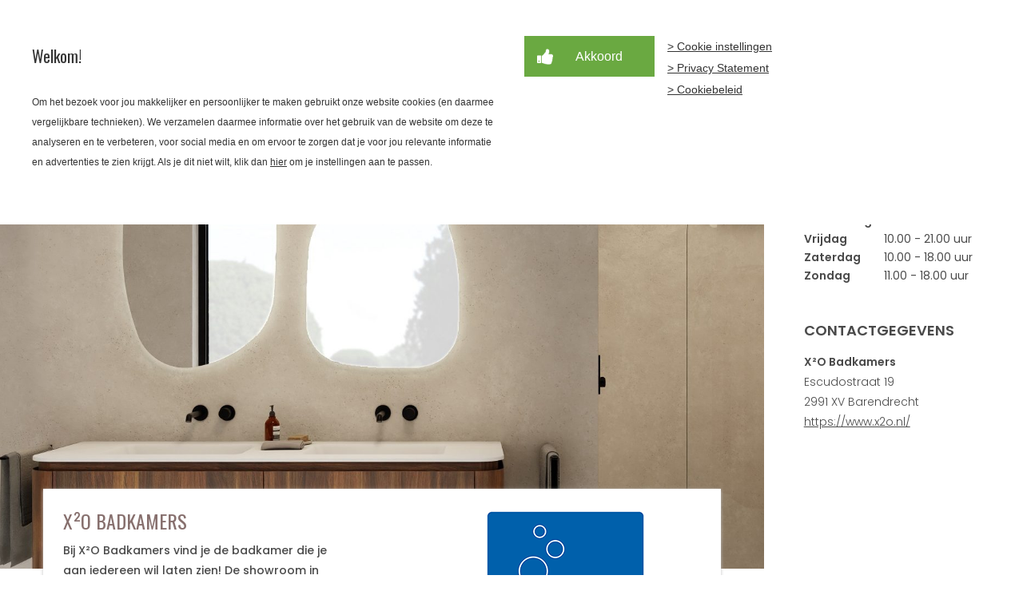

--- FILE ---
content_type: text/html; charset=UTF-8
request_url: https://www.woonboulevard-barendrecht.nl/winkels/x2o-badkamers-barendrecht/
body_size: 7580
content:

<!doctype html>
<html lang="nl-NL">
  <head>
  <meta charset="utf-8">
  <meta http-equiv="x-ua-compatible" content="ie=edge">
  <meta name="viewport" content="width=device-width, initial-scale=1">
  <link href="https://fonts.googleapis.com/css?family=Oswald:300,400,600,700" rel="stylesheet">
  <link href="https://fonts.googleapis.com/css?family=Poppins:300,400,500,600" rel="stylesheet">
  <link rel="apple-touch-icon" sizes="180x180" href="https://www.woonboulevard-barendrecht.nl/app/themes/wbbarendrecht/dist/images/favicons/apple-touch-icon.png?v=2">
  <link rel="icon" type="image/png" href="https://www.woonboulevard-barendrecht.nl/app/themes/wbbarendrecht/dist/images/favicons/favicon-32x32.png?v=2" sizes="32x32">
  <link rel="icon" type="image/png" href="https://www.woonboulevard-barendrecht.nl/app/themes/wbbarendrecht/dist/images/favicons/favicon-16x16.png?v=2" sizes="16x16">
  <link rel="manifest" href="https://www.woonboulevard-barendrecht.nl/app/themes/wbbarendrecht/dist/images/favicons/manifest.json">
  <link rel="mask-icon" href="https://www.woonboulevard-barendrecht.nl/app/themes/wbbarendrecht/dist/images/favicons/safari-pinned-tab.svg?v=2" color="#5bbad5">
  <meta name="theme-color" content="#ffffff">

  <meta name='robots' content='max-image-preview:large' />

	<!-- This site is optimized with the Yoast SEO plugin v14.8.1 - https://yoast.com/wordpress/plugins/seo/ -->
	<title>X²O Badkamers - Woonboulevard Barendrecht</title>
	<meta name="description" content="Ben je op zoek naar badkamerinspiratie? Dan ben je in de showroom van X²O Badkamers aan het juiste adres, want wij helpen je graag om je badkamerdroom werkelijkheid te maken! Bij X²O Barendrecht vind je 1800m² badkamerinspiratie en wel 70 volledig uitgeruste badkameropstellingen." />
	<meta name="robots" content="index, follow" />
	<meta name="googlebot" content="index, follow, max-snippet:-1, max-image-preview:large, max-video-preview:-1" />
	<meta name="bingbot" content="index, follow, max-snippet:-1, max-image-preview:large, max-video-preview:-1" />
	<link rel="canonical" href="https://www.woonboulevard-barendrecht.nl/winkels/x2o-badkamers-barendrecht/" />
	<meta property="og:locale" content="nl_NL" />
	<meta property="og:type" content="article" />
	<meta property="og:title" content="X²O Badkamers - Woonboulevard Barendrecht" />
	<meta property="og:description" content="Ben je op zoek naar badkamerinspiratie? Dan ben je in de showroom van X²O Badkamers aan het juiste adres, want wij helpen je graag om je badkamerdroom werkelijkheid te maken! Bij X²O Barendrecht vind je 1800m² badkamerinspiratie en wel 70 volledig uitgeruste badkameropstellingen." />
	<meta property="og:url" content="https://www.woonboulevard-barendrecht.nl/winkels/x2o-badkamers-barendrecht/" />
	<meta property="og:site_name" content="Woonboulevard Barendrecht" />
	<meta property="article:modified_time" content="2024-06-11T13:57:57+00:00" />
	<meta name="twitter:card" content="summary" />
	<script type="application/ld+json" class="yoast-schema-graph">{"@context":"https://schema.org","@graph":[{"@type":"WebSite","@id":"https://www.woonboulevard-barendrecht.nl/#website","url":"https://www.woonboulevard-barendrecht.nl/","name":"Woonboulevard Barendrecht","description":"","potentialAction":[{"@type":"SearchAction","target":"https://www.woonboulevard-barendrecht.nl/?s={search_term_string}","query-input":"required name=search_term_string"}],"inLanguage":"nl"},{"@type":"WebPage","@id":"https://www.woonboulevard-barendrecht.nl/winkels/x2o-badkamers-barendrecht/#webpage","url":"https://www.woonboulevard-barendrecht.nl/winkels/x2o-badkamers-barendrecht/","name":"X\u00b2O Badkamers - Woonboulevard Barendrecht","isPartOf":{"@id":"https://www.woonboulevard-barendrecht.nl/#website"},"datePublished":"2018-09-18T10:03:13+00:00","dateModified":"2024-06-11T13:57:57+00:00","description":"Ben je op zoek naar badkamerinspiratie? Dan ben je in de showroom van X\u00b2O Badkamers aan het juiste adres, want wij helpen je graag om je badkamerdroom werkelijkheid te maken! Bij X\u00b2O Barendrecht vind je\u00a01800m\u00b2 badkamerinspiratie en wel 70 volledig uitgeruste badkameropstellingen.","inLanguage":"nl","potentialAction":[{"@type":"ReadAction","target":["https://www.woonboulevard-barendrecht.nl/winkels/x2o-badkamers-barendrecht/"]}]}]}</script>
	<!-- / Yoast SEO plugin. -->


<link rel='dns-prefetch' href='//cdn.polyfill.io' />
<link rel='dns-prefetch' href='//s.w.org' />
<link rel='stylesheet' id='wp-block-library-css'  href='https://www.woonboulevard-barendrecht.nl/wp/wp-includes/css/dist/block-library/style.min.css?ver=5.8.2' type='text/css' media='all' />
<link rel='stylesheet' id='dashicons-css'  href='https://www.woonboulevard-barendrecht.nl/wp/wp-includes/css/dashicons.min.css?ver=5.8.2' type='text/css' media='all' />
<link rel='stylesheet' id='wpml-legacy-horizontal-list-0-css'  href='//www.woonboulevard-barendrecht.nl/app/plugins/wpml/templates/language-switchers/legacy-list-horizontal/style.css?ver=1' type='text/css' media='all' />
<link rel='stylesheet' id='wpml-menu-item-0-css'  href='//www.woonboulevard-barendrecht.nl/app/plugins/wpml/templates/language-switchers/menu-item/style.css?ver=1' type='text/css' media='all' />
<link rel='stylesheet' id='sage/css-css'  href='https://www.woonboulevard-barendrecht.nl/app/themes/wbbarendrecht/dist/styles/main.css' type='text/css' media='all' />
<link rel='stylesheet' id='geminilabs-site-reviews-css'  href='https://www.woonboulevard-barendrecht.nl/app/plugins/site-reviews/assets/css/site-reviews.css?ver=2.17.0' type='text/css' media='all' />
<script type='text/javascript' src='https://www.woonboulevard-barendrecht.nl/wp/wp-includes/js/jquery/jquery.min.js?ver=3.6.0' id='jquery-core-js'></script>
<script type='text/javascript' src='https://www.woonboulevard-barendrecht.nl/wp/wp-includes/js/jquery/jquery-migrate.min.js?ver=3.3.2' id='jquery-migrate-js'></script>
<script type='text/javascript' src='https://cdn.polyfill.io/v2/polyfill.min.js?features=CustomEvent%2CElement.prototype.closest%2CElement.prototype.dataset%2CEvent&#038;flags=gated&#038;ver=5.8.2' id='geminilabs-site-reviews/polyfill-js'></script>
<link rel="https://api.w.org/" href="https://www.woonboulevard-barendrecht.nl/wp-json/" /><link rel="alternate" type="application/json" href="https://www.woonboulevard-barendrecht.nl/wp-json/wp/v2/store/1316" /><link rel="EditURI" type="application/rsd+xml" title="RSD" href="https://www.woonboulevard-barendrecht.nl/wp/xmlrpc.php?rsd" />
<link rel="wlwmanifest" type="application/wlwmanifest+xml" href="https://www.woonboulevard-barendrecht.nl/wp/wp-includes/wlwmanifest.xml" /> 
<meta name="generator" content="WordPress 5.8.2" />
<link rel='shortlink' href='https://www.woonboulevard-barendrecht.nl/?p=1316' />
<link rel="alternate" type="application/json+oembed" href="https://www.woonboulevard-barendrecht.nl/wp-json/oembed/1.0/embed?url=https%3A%2F%2Fwww.woonboulevard-barendrecht.nl%2Fwinkels%2Fx2o-badkamers-barendrecht%2F" />
<link rel="alternate" type="text/xml+oembed" href="https://www.woonboulevard-barendrecht.nl/wp-json/oembed/1.0/embed?url=https%3A%2F%2Fwww.woonboulevard-barendrecht.nl%2Fwinkels%2Fx2o-badkamers-barendrecht%2F&#038;format=xml" />
<meta name="generator" content="WPML ver:3.9.2 stt:38;" />
<!-- Schema optimized by Schema Pro --><script type="application/ld+json">{"@context":"https://schema.org","@type":"HomeAndConstructionBusiness","name":"X²O Badkamers","image":[],"telephone":null,"url":"https://www.woonboulevard-barendrecht.nl","address":{"@type":"PostalAddress","streetAddress":"X²O Badkamers\r\nEscudostraat 19\r\n2991 XV Barendrecht\r\n\r\nhttps://www.x2o.nl/\r\n\r\n&nbsp;","addressLocality":null,"postalCode":null,"addressRegion":null,"addressCountry":null},"priceRange":null,"openingHoursSpecification":[{"@type":"OpeningHoursSpecification","dayOfWeek":[""],"opens":"","closes":""},{"@type":"OpeningHoursSpecification","dayOfWeek":[""],"opens":"","closes":""},{"@type":"OpeningHoursSpecification","dayOfWeek":[""],"opens":"","closes":""},{"@type":"OpeningHoursSpecification","dayOfWeek":[""],"opens":"","closes":""},{"@type":"OpeningHoursSpecification","dayOfWeek":[""],"opens":"","closes":""},{"@type":"OpeningHoursSpecification","dayOfWeek":[""],"opens":"","closes":""},{"@type":"OpeningHoursSpecification","dayOfWeek":[""],"opens":"","closes":""}],"geo":{"@type":"GeoCoordinates","latitude":"","longitude":""}}</script><!-- / Schema optimized by Schema Pro --><!-- site-navigation-element Schema optimized by Schema Pro --><script type="application/ld+json">{"@context":"https:\/\/schema.org","@graph":[{"@context":"https:\/\/schema.org","@type":"SiteNavigationElement","id":"site-navigation","name":"Home","url":"https:\/\/www.woonboulevard-barendrecht.nl\/"},{"@context":"https:\/\/schema.org","@type":"SiteNavigationElement","id":"site-navigation","name":"Winkels","url":"\/winkels"},{"@context":"https:\/\/schema.org","@type":"SiteNavigationElement","id":"site-navigation","name":"Openingstijden","url":"\/openingstijden"},{"@context":"https:\/\/schema.org","@type":"SiteNavigationElement","id":"site-navigation","name":"Woonboulevard Barendrecht","url":"\/over-ons"},{"@context":"https:\/\/schema.org","@type":"SiteNavigationElement","id":"site-navigation","name":"Inspiratie","url":"\/be-inspired"},{"@context":"https:\/\/schema.org","@type":"SiteNavigationElement","id":"site-navigation","name":"Contact","url":"\/contact"}]}</script><!-- / site-navigation-element Schema optimized by Schema Pro --><!-- breadcrumb Schema optimized by Schema Pro --><script type="application/ld+json">{"@context":"https:\/\/schema.org","@type":"BreadcrumbList","itemListElement":[{"@type":"ListItem","position":1,"item":{"@id":"https:\/\/www.woonboulevard-barendrecht.nl\/","name":"Home"}},{"@type":"ListItem","position":2,"item":{"@id":"https:\/\/www.woonboulevard-barendrecht.nl\/winkels\/x2o-badkamers-barendrecht\/","name":"X\u00b2O Badkamers"}}]}</script><!-- / breadcrumb Schema optimized by Schema Pro --><style type="text/css">.recentcomments a{display:inline !important;padding:0 !important;margin:0 !important;}</style>			<style id="wpsp-style-frontend"></style>
					<style type="text/css" id="wp-custom-css">
			.single_inspiration__share span{
    display: inline-block!important;
    vertical-align: top!important;
    margin-top: 1px!important;
}
.page-id-2937 .header_image{
	display:none;
}
ul.kwayy-html-sitemap-post-list {
    text-align: left;
}		</style>
		  <script>(function(w,d,s,l,i){w[l]=w[l]||[];w[l].push({'gtm.start': new Date().getTime(),event:'gtm.js'});var f=d.getElementsByTagName(s)[0], j=d.createElement(s),dl=l!='dataLayer'?'&l='+l:'';j.async=true;j.src= 'https://www.googletagmanager.com/gtm.js?id='+i+dl;f.parentNode.insertBefore(j,f);})(window,document,'script','dataLayer','GTM-PQHBW4R');</script>

   </head>  <body class="store-template-default single single-store postid-1316 wp-schema-pro-2.7.7 x2o-badkamers-barendrecht sidebar-primary">
    <noscript><iframe src="https://www.googletagmanager.com/ns.html?id=GTM-PQHBW4R" height="0" width="0" style="display:none;visibility:hidden"></iframe></noscript>
    <!--[if IE]>
      <div class="alert alert-warning">
        You are using an <strong>outdated</strong> browser. Please <a href="http://browsehappy.com/">upgrade your browser</a> to improve your experience.      </div>
    <![endif]-->
    <div class="banner">
  <div class="container">
    <a href="https://www.woonboulevard-barendrecht.nl/openingstijden/" class="banner__openinghours">
      Vandaag geopend van 13.00 - 18.00 uur    </a>  
    <div class="banner__nav">
      <a href="/?s=" class="mobile_search"><i class="icon-search"></i></a>
      <div id="nav-trigger" class="nav-trigger">
        <span></span>
      </div>


      <nav class="header__menu header__menu--desktop">    
        <div class="menu-main-menu-container"><ul id="menu-main-menu" class="nav"><li id="menu-item-10" class="menu-item menu-item-type-post_type menu-item-object-page menu-item-home menu-item-10"><a href="https://www.woonboulevard-barendrecht.nl/">Home</a></li>
<li id="menu-item-11" class="menu-item menu-item-type-custom menu-item-object-custom menu-item-11"><a href="/winkels">Winkels</a></li>
<li id="menu-item-12" class="menu-item menu-item-type-custom menu-item-object-custom menu-item-12"><a href="/openingstijden">Openingstijden</a></li>
<li id="menu-item-13" class="menu-item menu-item-type-custom menu-item-object-custom menu-item-13"><a href="/over-ons">Woonboulevard Barendrecht</a></li>
<li id="menu-item-14" class="menu-item menu-item-type-custom menu-item-object-custom menu-item-14"><a href="/be-inspired">Inspiratie</a></li>
<li id="menu-item-15" class="menu-item menu-item-type-custom menu-item-object-custom menu-item-15"><a href="/contact">Contact</a></li>
</ul></div>      </nav>
      <nav class="header__menu header__menu--mobile">
        <div class="menu-main-menu-container"><ul id="menu-main-menu-1" class="nav"><li class="menu-item menu-item-type-post_type menu-item-object-page menu-item-home menu-item-10"><a href="https://www.woonboulevard-barendrecht.nl/">Home</a></li>
<li class="menu-item menu-item-type-custom menu-item-object-custom menu-item-11"><a href="/winkels">Winkels</a></li>
<li class="menu-item menu-item-type-custom menu-item-object-custom menu-item-12"><a href="/openingstijden">Openingstijden</a></li>
<li class="menu-item menu-item-type-custom menu-item-object-custom menu-item-13"><a href="/over-ons">Woonboulevard Barendrecht</a></li>
<li class="menu-item menu-item-type-custom menu-item-object-custom menu-item-14"><a href="/be-inspired">Inspiratie</a></li>
<li class="menu-item menu-item-type-custom menu-item-object-custom menu-item-15"><a href="/contact">Contact</a></li>
</ul></div>   
      </nav>
      <div class="banner__social">
                  <a href="https://www.facebook.com/woonboulevardbarendrecht/" class="social__icon" target="_blank"><i class="icon-facebook-1"></i></a>
                                  <a href="https://www.instagram.com/woonboulevardbarendrecht/" class="social__icon" target="_blank"><i class="icon-instagram-1"></i></a>
              </div>
      <div class="banner__search">
        <span class="search-header">
          <form role="search" method="get" action="/" id="searchform-header" >
            <input type="text" value="" placeholder="Zoek op trefwoord" name="s" id="s"/>
            <i class="icon-cancel-circle"></i>
            <button type="submit" id="searchsubmit" class="button button--blue-solid"><i class="icon-search"></i></button>
          </form>
          <i class="icon-search icon-search-open"></i>
        </span>
      </div>
    </div>
  </div>
</div><header class="header" id="header" >
  <div class="container">
    <div class="header_buttons">
      <a class="header__logo" href="https://www.woonboulevard-barendrecht.nl/" alt="Woonboulevard Barendrecht"></a>
      <a class="header_button animated fadeIn duration1 eds-on-scroll" href="/openingstijden">
        <i class="icon-time"></i>
        <span class="header_button__desktop">Openingstijden</span>

      </a>
      <a class="header_button animated fadeIn duration1 delay015 eds-on-scroll" href="/winkels">
        <i class="icon-shop"></i>
        <span class="header_button__desktop">Winkels</span>

      </a>
      <a class="header_button animated fadeIn duration1 delay025 eds-on-scroll" href="/contact">
        <i class="icon-location"></i>

        <span class="header_button__desktop">Locatie</span>

      </a>
      <a class="header_button animated fadeIn duration1 delay035 eds-on-scroll" href="/horeca">
        <i class="icon-horeca"></i>
        <span class="header_button__desktop">Horeca</span>
      </a>
    </div>
  </div>
</header>    <div class="wrap container" role="document">
      <div class="content row">
        <main class="main">
            <section class="store">
  <div class="container">
    <div class="store__header">
      <div class="store__image" style="background-image: url(https://www.woonboulevard-barendrecht.nl/app/uploads/2018/09/Balmani-Moon-notenhout-3-2000x856.jpg)">
        <!-- <img src="Array"/> -->
      </div>
      <div class="store__info">
        <div class="store__openinghours">
          <strong class="openinghours__title">Openingstijden</strong>
                     <div class="openinghours"><span class="openinghours__day">Maandag</span>10.00 - 18.00 uur</div>
          <div class="openinghours"><span class="openinghours__day">Dinsdag</span>10.00 - 18.00 uur</div>
          <div class="openinghours"><span class="openinghours__day">Woensdag</span>10.00 - 18.00 uur</div>
          <div class="openinghours"><span class="openinghours__day">Donderdag</span>10.00 - 18.00 uur</div>
          <div class="openinghours"><span class="openinghours__day">Vrijdag</span>10.00 - 21.00 uur</div>
          <div class="openinghours"><span class="openinghours__day">Zaterdag</span>10.00 - 18.00 uur</div>
          <div class="openinghours"><span class="openinghours__day">Zondag</span>11.00 - 18.00 uur</div>
                    <div class="openinghours__info">
            <br><strong class="openinghours__title">Contactgegevens</strong>
            <p><strong>X²O Badkamers</strong><br />
Escudostraat 19<br />
2991 XV Barendrecht</p>
<p><a href="https://www.x2o.nl/">https://www.x2o.nl/</a></p>
<p>&nbsp;</p>
          </div>
        </div>
      </div>
    </div>
  </div>
  <div class="container">
    
    <div class="store__intro">
      <div class="store__intro__logo">
        <img src="https://www.woonboulevard-barendrecht.nl/app/uploads/2018/09/logox2o.png"/>
      </div>
      <div class="store__intro__content">
        <h1 class="store__title">X²O Badkamers</h1>
        <p>Bij X²O Badkamers vind je de badkamer die je aan iedereen wil laten zien! De showroom in Barendrecht heeft een oppervlakte van maar liefst 1.800m² met 72 voorbeeldbadkamers vol badkamerinspiratie.</p>
      </div>
    </div>
    <div class="store__content">
      <div class="store__text">
        <p><strong>Onze producten</strong><br />
Van vrijstaande baden en inloopdouches tot badkamermeubelsets en een uitgebreid assortiment aan kranen, toiletten en spiegels. Kortom, alles wat je nodig hebt voor jouw droombadkamer. Bij ons vind je A-labels als Grohe, Geberit, Duravit en Villeroy &amp; Boch en andere diverse merken die exclusief bij X²O Badkamers verkrijgbaar zijn.</p>
<p><strong>Onze showrooms</strong><br />
In de showroom krijg je een voorproefje van hoe de badkamer er bij jou thuis zou kunnen uitzien. Met behulp van de realistische badkameropstellingen en onze gepassioneerde en gespecialiseerde badkameradviseurs zorgen we er samen voor dat je voor méér badkamer kan gaan dat je ooit had durven dromen. Onze adviseurs gidsen je zonder problemen door het grote assortiment en geven je handige tips voor jouw nieuwe badkamer.</p>
<p><strong>Installatie<br />
</strong>Het installeren kun je eenvoudig zelf doen, maar je kunt natuurlijk ook zelf een beroep doen op een professionele vakman bij jou in de buurt. Bovendien krijg je op je X²O aankopen tot 8 jaar garantie.</p>
<p><strong>Zien we je snel?</strong><br />
Benieuwd naar wat de showroom in Barendrecht voor jou in petto heeft? Kom dan gerust langs in de <a href="https://www.x2o.nl/showrooms">showroom</a> en ontdek het ruime assortiment óf neem eens een kijkje in onze <a href="https://www.x2o.nl/">webshop</a></p>
      </div>
      <div class="store__buttons">
        <a id="winkel-clickout" class="button button--red_open" href="https://www.x2o.nl/" target="_blank">Bezoek website winkel</a>
              </div>
    </div>
  </div>
</section>  <secton class="newsletter">
  <div class="container">
    <div class="newsletter__blog">
      <div class="newsletter__blog_image" style="background-image: url(https://www.woonboulevard-barendrecht.nl/app/uploads/2017/03/Openingstijden-klein.jpg);" alt="">
        
      </div>
      <div class="newsletter__blog_content">
        <h3><i class="icon-shower"></i>Woontips</h3>
        <p>Laat je inspireren! Lees hier onze woontips.</p>
        <a href="/inspiratie" class="button button--red">Blogs</a>
      </div>
    </div>
    <div class="newsletter__block">
      <i class="icon-lamp"></i><h3 class="newsletter__title">Laat je inspireren!</h3>
      <p>Op de hoogte blijven van de laatste woontrends,<br>woontips en advies? Laat je inspireren op<br>onze inspiratiepagina. </p>
      <a href="/inspiratie" class="button button--open">Inspiratie</a>
    </div>
  </div>
</secton>        </main><!-- /.main -->
      </div><!-- /.content -->
    </div><!-- /.wrap -->
    <footer class="footer">
  <div class="container">
    <div class="footer_newslettter">
      <h3 class="newsletter__title">Blijf op de hoogte</h3>
      <div class="newsletter__form">
        
                <div class='gf_browser_chrome gform_wrapper' id='gform_wrapper_1' ><div id='gf_1' class='gform_anchor' tabindex='-1'></div><form method='post' enctype='multipart/form-data' target='gform_ajax_frame_1' id='gform_1'  action='/winkels/x2o-badkamers-barendrecht/#gf_1'>
                        <div class='gform_heading'>
                            <span class='gform_description'>Schrijf je in voor de nieuwsbrief en blijf op de hoogte van alle aanbiedingen en acties!</span>
                        </div>
                        <div class='gform_body'><ul id='gform_fields_1' class='gform_fields top_label form_sublabel_below description_below'><li id='field_1_1'  class='gfield gfield_contains_required field_sublabel_below field_description_below gfield_visibility_visible' ><label class='gfield_label' for='input_1_1' >E-mailadres<span class='gfield_required'>*</span></label><div class='ginput_container ginput_container_email'>
                            <input name='input_1' id='input_1_1' type='email' value='' class='medium' tabindex='10'  placeholder='E-mailadres' aria-required="true" aria-invalid="false" />
                        </div></li><li id='field_1_2'  class='gfield gform_validation_container field_sublabel_below field_description_below gfield_visibility_visible' ><label class='gfield_label' for='input_1_2' >Name</label><div class='ginput_container'><input name='input_2' id='input_1_2' type='text' value='' autocomplete='off'/></div><div class='gfield_description' id='gfield_description__2'>Dit veld is bedoeld voor validatiedoeleinden en moet niet worden gewijzigd.</div></li>
                            </ul></div>
        <div class='gform_footer top_label'> <button class='button button__formsubmit' id='gform_submit_button_1'><span class='button__text'>Aanmelden</span></button> <input type='hidden' name='gform_ajax' value='form_id=1&amp;title=&amp;description=1&amp;tabindex=10' />
            <input type='hidden' class='gform_hidden' name='is_submit_1' value='1' />
            <input type='hidden' class='gform_hidden' name='gform_submit' value='1' />
            
            <input type='hidden' class='gform_hidden' name='gform_unique_id' value='' />
            <input type='hidden' class='gform_hidden' name='state_1' value='WyJbXSIsIjhkNDdkM2MzZjc2NjY2ZWQwZTcwMjc0OTVhY2Q3ZjE3Il0=' />
            <input type='hidden' class='gform_hidden' name='gform_target_page_number_1' id='gform_target_page_number_1' value='0' />
            <input type='hidden' class='gform_hidden' name='gform_source_page_number_1' id='gform_source_page_number_1' value='1' />
            <input type='hidden' name='gform_field_values' value='' />
            
        </div>
                        </form>
                        </div>
                <iframe style='display:none;width:0px;height:0px;' src='about:blank' name='gform_ajax_frame_1' id='gform_ajax_frame_1' title='Dit iframe bevat de vereiste logica om Ajax aangedreven Gravity Forms te verwerken.'></iframe>
                <script type='text/javascript'>jQuery(document).ready(function($){gformInitSpinner( 1, 'https://www.woonboulevard-barendrecht.nl/app/plugins/gravityforms/images/spinner.gif' );jQuery('#gform_ajax_frame_1').on('load',function(){var contents = jQuery(this).contents().find('*').html();var is_postback = contents.indexOf('GF_AJAX_POSTBACK') >= 0;if(!is_postback){return;}var form_content = jQuery(this).contents().find('#gform_wrapper_1');var is_confirmation = jQuery(this).contents().find('#gform_confirmation_wrapper_1').length > 0;var is_redirect = contents.indexOf('gformRedirect(){') >= 0;var is_form = form_content.length > 0 && ! is_redirect && ! is_confirmation;var mt = parseInt(jQuery('html').css('margin-top'), 10) + parseInt(jQuery('body').css('margin-top'), 10) + 100;if(is_form){jQuery('#gform_wrapper_1').html(form_content.html());if(form_content.hasClass('gform_validation_error')){jQuery('#gform_wrapper_1').addClass('gform_validation_error');} else {jQuery('#gform_wrapper_1').removeClass('gform_validation_error');}setTimeout( function() { /* delay the scroll by 50 milliseconds to fix a bug in chrome */ jQuery(document).scrollTop(jQuery('#gform_wrapper_1').offset().top - mt); }, 50 );if(window['gformInitDatepicker']) {gformInitDatepicker();}if(window['gformInitPriceFields']) {gformInitPriceFields();}var current_page = jQuery('#gform_source_page_number_1').val();gformInitSpinner( 1, 'https://www.woonboulevard-barendrecht.nl/app/plugins/gravityforms/images/spinner.gif' );jQuery(document).trigger('gform_page_loaded', [1, current_page]);window['gf_submitting_1'] = false;}else if(!is_redirect){var confirmation_content = jQuery(this).contents().find('.GF_AJAX_POSTBACK').html();if(!confirmation_content){confirmation_content = contents;}setTimeout(function(){jQuery('#gform_wrapper_1').replaceWith(confirmation_content);jQuery(document).scrollTop(jQuery('#gf_1').offset().top - mt);jQuery(document).trigger('gform_confirmation_loaded', [1]);window['gf_submitting_1'] = false;}, 50);}else{jQuery('#gform_1').append(contents);if(window['gformRedirect']) {gformRedirect();}}jQuery(document).trigger('gform_post_render', [1, current_page]);} );} );</script><script type='text/javascript'> jQuery(document).bind('gform_post_render', function(event, formId, currentPage){if(formId == 1) {if(typeof Placeholders != 'undefined'){
                        Placeholders.enable();
                    }} } );jQuery(document).bind('gform_post_conditional_logic', function(event, formId, fields, isInit){} );</script><script type='text/javascript'> jQuery(document).ready(function(){jQuery(document).trigger('gform_post_render', [1, 1]) } ); </script>      </div>
    </div>

    <div class="footer__container">
      <div class="footer__nav">
        <h3>Menu</h3>
        <div class="menu-main-menu-container"><ul id="menu-main-menu-2" class="nav"><li class="menu-item menu-item-type-post_type menu-item-object-page menu-item-home menu-item-10"><a href="https://www.woonboulevard-barendrecht.nl/">Home</a></li>
<li class="menu-item menu-item-type-custom menu-item-object-custom menu-item-11"><a href="/winkels">Winkels</a></li>
<li class="menu-item menu-item-type-custom menu-item-object-custom menu-item-12"><a href="/openingstijden">Openingstijden</a></li>
<li class="menu-item menu-item-type-custom menu-item-object-custom menu-item-13"><a href="/over-ons">Woonboulevard Barendrecht</a></li>
<li class="menu-item menu-item-type-custom menu-item-object-custom menu-item-14"><a href="/be-inspired">Inspiratie</a></li>
<li class="menu-item menu-item-type-custom menu-item-object-custom menu-item-15"><a href="/contact">Contact</a></li>
</ul></div>      </div>
      <div class="footer__social">
        <h3>Contact</h3>
        <p class="p1">Woonboulevard Barendrecht<br />
IJsselmondse Randweg<br />
Barendrecht<br />
A15, afslag 20<br />
<a href="mailto:info@woonboulevard-barendrecht.nl">info@woonboulevard-barendrecht.nl</a></p>
<p>&nbsp;</p>

                  <a href="https://www.facebook.com/woonboulevardbarendrecht/" class="social__icon" target="_blank"><i class="icon-facebook"></i></a>
                                  <a href="https://www.instagram.com/woonboulevardbarendrecht/" class="social__icon" target="_blank"><i class="icon-instagram"></i></a>
              </div>
      <ul class="footer__copy">
       <li>&copy; 2026 Woonboulevard Barendrecht</li>
							<li><a href="/disclaimer">Disclaimer</a></li>
							<li><a href="/privacy-statement">Privacy Statement</a></li>
							<li><a href="/cookie-beleid">Cookiebeleid</a></li>
							<li><a href="https://www.woonboulevard-barendrecht.nl/?page_id=2937">Sitemap</a></li>
     </ul>
   </div>
 </div>
</footer>
<script type="application/ld+json">
  { "@context" : "http://schema.org",
  "@type" : "Organization",
  "name" : "Woonboulevard Barendrecht",
  "url" : "http://www.woonboulevardbarendrecht.nl",
  "sameAs" : [ "https://www.facebook.com/woonboulevardreijerwaard/"] 
}
</script><script type='text/javascript' src='https://www.woonboulevard-barendrecht.nl/app/themes/wbbarendrecht/dist/scripts/main.js' id='sage/js-js'></script>
<script type='text/javascript' id='geminilabs-site-reviews-js-extra'>
/* <![CDATA[ */
var site_reviews = {"action":"geminilabs_site_reviews_action","ajaxnonce":"ed6f52ea1e","ajaxpagination":["#wpadminbar",".site-navigation-fixed"],"ajaxurl":"https:\/\/www.woonboulevard-barendrecht.nl\/wp\/wp-admin\/admin-ajax.php?_nonce=ed6f52ea1e"};
/* ]]> */
</script>
<script type='text/javascript' src='https://www.woonboulevard-barendrecht.nl/app/plugins/site-reviews/assets/js/site-reviews.js?ver=2.17.0' id='geminilabs-site-reviews-js'></script>
<script type='text/javascript' src='https://www.woonboulevard-barendrecht.nl/wp/wp-includes/js/wp-embed.min.js?ver=5.8.2' id='wp-embed-js'></script>
<script type='text/javascript' src='https://www.woonboulevard-barendrecht.nl/app/plugins/gravityforms/js/jquery.json.min.js?ver=2.4.20.1' id='gform_json-js'></script>
<script type='text/javascript' id='gform_gravityforms-js-extra'>
/* <![CDATA[ */
var gf_global = {"gf_currency_config":{"name":"Euro","symbol_left":"","symbol_right":"&#8364;","symbol_padding":" ","thousand_separator":".","decimal_separator":",","decimals":2},"base_url":"https:\/\/www.woonboulevard-barendrecht.nl\/app\/plugins\/gravityforms","number_formats":[],"spinnerUrl":"https:\/\/www.woonboulevard-barendrecht.nl\/app\/plugins\/gravityforms\/images\/spinner.gif"};
/* ]]> */
</script>
<script type='text/javascript' src='https://www.woonboulevard-barendrecht.nl/app/plugins/gravityforms/js/gravityforms.min.js?ver=2.4.20.1' id='gform_gravityforms-js'></script>
<script type='text/javascript' src='https://www.woonboulevard-barendrecht.nl/app/plugins/gravityforms/js/placeholders.jquery.min.js?ver=2.4.20.1' id='gform_placeholder-js'></script>
			<script type="text/javascript" id="wpsp-script-frontend"></script>
			  </body>
</html>


--- FILE ---
content_type: text/css
request_url: https://www.woonboulevard-barendrecht.nl/app/themes/wbbarendrecht/dist/styles/main.css
body_size: 18471
content:
@charset "UTF-8";.slick-slider{-khtml-user-select:none}.mfp-bg{z-index:1042;overflow:hidden;background:#0b0b0b;opacity:.8}.mfp-bg,.mfp-wrap{top:0;left:0;width:100%;height:100%;position:fixed}.mfp-wrap{z-index:1043;outline:none!important;-webkit-backface-visibility:hidden}.mfp-container{text-align:center;position:absolute;width:100%;height:100%;left:0;top:0;padding:0 8px;box-sizing:border-box}.mfp-container:before{content:"";display:inline-block;height:100%;vertical-align:middle}.mfp-align-top .mfp-container:before{display:none}.mfp-content{position:relative;display:inline-block;vertical-align:middle;margin:0 auto;text-align:left;z-index:1045}.mfp-ajax-holder .mfp-content,.mfp-inline-holder .mfp-content{width:100%;cursor:auto}.mfp-ajax-cur{cursor:progress}.mfp-zoom-out-cur,.mfp-zoom-out-cur .mfp-image-holder .mfp-close{cursor:zoom-out}.mfp-zoom{cursor:pointer;cursor:zoom-in}.mfp-auto-cursor .mfp-content{cursor:auto}.mfp-arrow,.mfp-close,.mfp-counter,.mfp-preloader{-webkit-user-select:none;-moz-user-select:none;-ms-user-select:none;user-select:none}.mfp-loading.mfp-figure{display:none}.mfp-hide{display:none!important}.mfp-preloader{color:#ccc;position:absolute;top:50%;width:auto;text-align:center;margin-top:-.8em;left:8px;right:8px;z-index:1044}.mfp-preloader a{color:#ccc}.mfp-preloader a:hover{color:#fff}.mfp-s-error .mfp-content,.mfp-s-ready .mfp-preloader{display:none}button.mfp-arrow,button.mfp-close{overflow:visible;cursor:pointer;background:transparent;border:0;-webkit-appearance:none;display:block;outline:none;padding:0;z-index:1046;box-shadow:none;-ms-touch-action:manipulation;touch-action:manipulation}button::-moz-focus-inner{padding:0;border:0}.mfp-close{width:44px;height:44px;line-height:44px;position:absolute;right:0;top:0;text-decoration:none;text-align:center;opacity:.65;padding:0 0 18px 10px;color:#fff;font-style:normal;font-size:28px;font-family:Arial,Baskerville,monospace}.mfp-close:focus,.mfp-close:hover{opacity:1}.mfp-close:active{top:1px}.mfp-close-btn-in .mfp-close{color:#333}.mfp-iframe-holder .mfp-close,.mfp-image-holder .mfp-close{color:#fff;right:-6px;text-align:right;padding-right:6px;width:100%}.mfp-counter{position:absolute;top:0;right:0;color:#ccc;font-size:12px;line-height:18px;white-space:nowrap}.mfp-arrow{position:absolute;opacity:.65;margin:0;top:50%;margin-top:-55px;padding:0;width:90px;height:110px;-webkit-tap-highlight-color:transparent}.mfp-arrow:active{margin-top:-54px}.mfp-arrow:focus,.mfp-arrow:hover{opacity:1}.mfp-arrow:after,.mfp-arrow:before{content:"";display:block;width:0;height:0;position:absolute;left:0;top:0;margin-top:35px;margin-left:35px;border:medium inset transparent}.mfp-arrow:after{border-top-width:13px;border-bottom-width:13px;top:8px}.mfp-arrow:before{border-top-width:21px;border-bottom-width:21px;opacity:.7}.mfp-arrow-left{left:0}.mfp-arrow-left:after{border-right:17px solid #fff;margin-left:31px}.mfp-arrow-left:before{margin-left:25px;border-right:27px solid #3f3f3f}.mfp-arrow-right{right:0}.mfp-arrow-right:after{border-left:17px solid #fff;margin-left:39px}.mfp-arrow-right:before{border-left:27px solid #3f3f3f}.mfp-iframe-holder{padding-top:40px;padding-bottom:40px}.mfp-iframe-holder .mfp-content{line-height:0;width:100%;max-width:900px}.mfp-iframe-holder .mfp-close{top:-40px}.mfp-iframe-scaler{width:100%;height:0;overflow:hidden;padding-top:56.25%}.mfp-iframe-scaler iframe{position:absolute;display:block;top:0;left:0;width:100%;height:100%;box-shadow:0 0 8px rgba(0,0,0,.6);background:#000}img.mfp-img{width:auto;max-width:100%;height:auto;display:block;box-sizing:border-box;padding:40px 0;margin:0 auto}.mfp-figure,img.mfp-img{line-height:0}.mfp-figure:after{content:"";position:absolute;left:0;top:40px;bottom:40px;display:block;right:0;width:auto;height:auto;z-index:-1;box-shadow:0 0 8px rgba(0,0,0,.6);background:#444}.mfp-figure small{color:#bdbdbd;display:block;font-size:12px;line-height:14px}.mfp-figure figure{margin:0}.mfp-bottom-bar{margin-top:-36px;position:absolute;top:100%;left:0;width:100%;cursor:auto}.mfp-title{text-align:left;line-height:18px;color:#f3f3f3;word-wrap:break-word;padding-right:36px}.mfp-image-holder .mfp-content{max-width:100%}.mfp-gallery .mfp-image-holder .mfp-figure{cursor:pointer}@media screen and (max-height:300px),screen and (max-width:800px) and (orientation:landscape){.mfp-img-mobile .mfp-image-holder{padding-left:0;padding-right:0}.mfp-img-mobile img.mfp-img{padding:0}.mfp-img-mobile .mfp-figure:after{top:0;bottom:0}.mfp-img-mobile .mfp-figure small{display:inline;margin-left:5px}.mfp-img-mobile .mfp-bottom-bar{background:rgba(0,0,0,.6);bottom:0;margin:0;top:auto;padding:3px 5px;position:fixed;box-sizing:border-box}.mfp-img-mobile .mfp-bottom-bar:empty{padding:0}.mfp-img-mobile .mfp-counter{right:5px;top:3px}.mfp-img-mobile .mfp-close{top:0;right:0;width:35px;height:35px;line-height:35px;background:rgba(0,0,0,.6);position:fixed;text-align:center;padding:0}}@media (max-width:900px){.mfp-arrow{-webkit-transform:scale(.75);transform:scale(.75)}.mfp-arrow-left{-webkit-transform-origin:0;transform-origin:0}.mfp-arrow-right{-webkit-transform-origin:100%;transform-origin:100%}.mfp-container{padding-left:6px;padding-right:6px}}html{font-family:sans-serif;-ms-text-size-adjust:100%;-webkit-text-size-adjust:100%}article,aside,details,figcaption,figure,footer,header,hgroup,main,menu,nav,section,summary{display:block}audio,canvas,progress,video{display:inline-block;vertical-align:baseline}audio:not([controls]){display:none;height:0}[hidden],template{display:none}a{background-color:transparent}a:active,a:hover{outline:0}abbr[title]{border-bottom:1px dotted}b,strong{font-weight:700}dfn{font-style:italic}h1{font-size:2em;margin:.67em 0}mark{background:#ff0;color:#000}small{font-size:80%}sub,sup{font-size:75%;line-height:0;position:relative;vertical-align:baseline}sup{top:-.5em}sub{bottom:-.25em}img{border:0}svg:not(:root){overflow:hidden}figure{margin:1em 40px}hr{box-sizing:content-box;height:0}pre{overflow:auto}code,kbd,pre,samp{font-family:monospace,monospace;font-size:1em}button,input,optgroup,select,textarea{color:inherit;font:inherit;margin:0}button{overflow:visible}button,select{text-transform:none}button,html input[type=button],input[type=reset],input[type=submit]{-webkit-appearance:button;cursor:pointer}button[disabled],html input[disabled]{cursor:default}button::-moz-focus-inner,input::-moz-focus-inner{border:0;padding:0}input{line-height:normal}input[type=checkbox],input[type=radio]{box-sizing:border-box;padding:0}input[type=number]::-webkit-inner-spin-button,input[type=number]::-webkit-outer-spin-button{height:auto}input[type=search]{-webkit-appearance:textfield;box-sizing:content-box}input[type=search]::-webkit-search-cancel-button,input[type=search]::-webkit-search-decoration{-webkit-appearance:none}fieldset{border:1px solid silver;margin:0 2px;padding:.35em .625em .75em}legend{border:0;padding:0}textarea{overflow:auto}optgroup{font-weight:700}table{border-collapse:collapse;border-spacing:0}td,th{padding:0}.slick-slider{box-sizing:border-box;-webkit-touch-callout:none;-webkit-user-select:none;-moz-user-select:none;-ms-user-select:none;user-select:none;-ms-touch-action:pan-y;touch-action:pan-y;-webkit-tap-highlight-color:transparent}.slick-list,.slick-slider{position:relative;display:block}.slick-list{overflow:hidden;margin:0;padding:0}.slick-list:focus{outline:none}.slick-list.dragging{cursor:pointer;cursor:hand}.slick-slider .slick-list,.slick-slider .slick-track{-webkit-transform:translateZ(0);transform:translateZ(0)}.slick-track{position:relative;left:0;top:0;display:block}.slick-track:after,.slick-track:before{content:"";display:table}.slick-track:after{clear:both}.slick-loading .slick-track{visibility:hidden}.slick-slide{float:left;height:100%;min-height:1px;display:none}[dir=rtl] .slick-slide{float:right}.slick-slide img{display:block}.slick-slide.slick-loading img{display:none}.slick-slide.dragging img{pointer-events:none}.slick-initialized .slick-slide{display:block}.slick-loading .slick-slide{visibility:hidden}.slick-vertical .slick-slide{display:block;height:auto;border:1px solid transparent}.slick-arrow.slick-hidden{display:none}@font-face{font-family:wbb;src:url(../fonts/wbb.eot?17477989);src:url(../fonts/wbb.eot?17477989#iefix) format("embedded-opentype"),url(../fonts/wbb.woff2?17477989) format("woff2"),url(../fonts/wbb.woff?17477989) format("woff"),url(../fonts/wbb.ttf?17477989) format("truetype"),url(../fonts/wbb.svg?17477989#wbb) format("svg");font-weight:400;font-style:normal}[class*=" icon-"]:before,[class^=icon-]:before{font-family:wbb;font-style:normal;font-weight:400;speak:none;display:inline-block;text-decoration:inherit;width:1em;margin-right:.2em;text-align:center;font-variant:normal;text-transform:none;line-height:1em;margin-left:.2em;-webkit-font-smoothing:antialiased;-moz-osx-font-smoothing:grayscale}.icon-facebook-1:before{content:"\e803"}.icon-googleplus:before{content:"\e804"}.icon-instagram-1:before{content:"\e806"}.icon-search:before{content:"\e807"}.icon-store:before{content:"\e808"}.icon-facebook:before{content:"\e809"}.icon-instagram:before{content:"\e80a"}.icon-pinterest-light:before{content:"\e80b"}.icon-mail:before{content:"\e80c"}.icon-twitter:before{content:"\e80d"}.icon-back-arrow:before{content:"\e80e"}.icon-mappin:before{content:"\e80f"}.icon-actions:before{content:"\e810"}.icon-calendar:before{content:"\e811"}.icon-car:before{content:"\e812"}.icon-chair:before{content:"\e813"}.icon-horeca:before{content:"\e814"}.icon-lamp:before{content:"\e815"}.icon-location:before{content:"\e816"}.icon-shop:before{content:"\e817"}.icon-time:before{content:"\e818"}.icon-plane:before{content:"\e819"}.icon-plus:before{content:"\e81b"}.icon-pinterest:before{content:"\f231"}.icon-shower:before{content:"\e81c"}.icon-right-open-big:before{content:"\e800"}.eds-animate{overflow:hidden}.eds-scroll-hidden,.edsanimate-sis-hidden{opacity:0}.eds-scroll-visible{opacity:1}.animated{-webkit-animation-duration:1s;-moz-animation-duration:1s;-ms-animation-duration:1s;-o-animation-duration:1s}.delay015{-webkit-animation-delay:.15s;-moz-animation-delay:.15s;-ms-animation-delay:.15s;-o-animation-delay:.15s}.delay025{-webkit-animation-delay:.25s;-moz-animation-delay:.25s;-ms-animation-delay:.25s;-o-animation-delay:.25s}.delay035{-webkit-animation-delay:.35s;-moz-animation-delay:.35s;-ms-animation-delay:.35s;-o-animation-delay:.35s}.delay1{-webkit-animation-delay:.5s;-moz-animation-delay:.5s;-ms-animation-delay:.5s;-o-animation-delay:.5s}.delay2{-webkit-animation-delay:1s;-moz-animation-delay:1s;-ms-animation-delay:1s;-o-animation-delay:1s}.delay3{-webkit-animation-delay:1.5s;-moz-animation-delay:1.5s;-ms-animation-delay:1.5s;-o-animation-delay:1.5s}.delay4{-webkit-animation-delay:2s;-moz-animation-delay:2s;-ms-animation-delay:2s;-o-animation-delay:2s}.delay5{-webkit-animation-delay:2.5s;-moz-animation-delay:2.5s;-ms-animation-delay:2.5s;-o-animation-delay:2.5s}.delay6{-webkit-animation-delay:3s;-moz-animation-delay:3s;-ms-animation-delay:3s;-o-animation-delay:3s}.delay7{-webkit-animation-delay:3.5s;-moz-animation-delay:3.5s;-ms-animation-delay:3.5s;-o-animation-delay:3.5s}.delay8{-webkit-animation-delay:4s;-moz-animation-delay:4s;-ms-animation-delay:4s;-o-animation-delay:4s}.delay9{-webkit-animation-delay:4.5s;-moz-animation-delay:4.5s;-ms-animation-delay:4.5s;-o-animation-delay:4.5s}.delay10{-webkit-animation-delay:5s;-moz-animation-delay:5s;-ms-animation-delay:5s;-o-animation-delay:5s}.delay11{-webkit-animation-delay:5.5s;-moz-animation-delay:5.5s;-ms-animation-delay:5.5s;-o-animation-delay:5.5s}.delay12{-webkit-animation-delay:6s;-moz-animation-delay:6s;-ms-animation-delay:6s;-o-animation-delay:6s}.duration1{-webkit-animation-duration:.5s!important;-moz-animation-duration:.5s!important;-ms-animation-duration:.5s!important;-o-animation-duration:.5s!important}.duration2{-webkit-animation-duration:1s!important;-moz-animation-duration:1s!important;-ms-animation-duration:1s!important;-o-animation-duration:1s!important}.duration3{-webkit-animation-duration:1.5s!important;-moz-animation-duration:1.5s!important;-ms-animation-duration:1.5s!important;-o-animation-duration:1.5s!important}.duration4{-webkit-animation-duration:2s!important;-moz-animation-duration:2s!important;-ms-animation-duration:2s!important;-o-animation-duration:2s!important}.duration5{-webkit-animation-duration:2.5s!important;-moz-animation-duration:2.5s!important;-ms-animation-duration:2.5s!important;-o-animation-duration:2.5s!important}.duration6{-webkit-animation-duration:3s!important;-moz-animation-duration:3s!important;-ms-animation-duration:3s!important;-o-animation-duration:3s!important}.duration7{-webkit-animation-duration:3.5s!important;-moz-animation-duration:3.5s!important;-ms-animation-duration:3.5s!important;-o-animation-duration:3.5s!important}.duration8{-webkit-animation-duration:4s!important;-moz-animation-duration:4s!important;-ms-animation-duration:4s!important;-o-animation-duration:4s!important}.duration9{-webkit-animation-duration:4.5s!important;-moz-animation-duration:4.5s!important;-ms-animation-duration:4.5s!important;-o-animation-duration:4.5s!important}.duration10{-webkit-animation-duration:5s!important;-moz-animation-duration:5s!important;-ms-animation-duration:5s!important;-o-animation-duration:5s!important}.duration11{-webkit-animation-duration:5.5s!important;-moz-animation-duration:5.5s!important;-ms-animation-duration:5.5s!important;-o-animation-duration:5.5s!important}.duration12{-webkit-animation-duration:6s!important;-moz-animation-duration:6s!important;-ms-animation-duration:6s!important;-o-animation-duration:6s!important}.duration13{-webkit-animation-duration:6.5s!important;-moz-animation-duration:6.5s!important;-ms-animation-duration:6.5s!important;-o-animation-duration:6.5s!important}.duration14{-webkit-animation-duration:7s!important;-moz-animation-duration:7s!important;-ms-animation-duration:7s!important;-o-animation-duration:7s!important}.duration15{-webkit-animation-duration:7.5s!important;-moz-animation-duration:7.5s!important;-ms-animation-duration:7.5s!important;-o-animation-duration:7.5s!important}.duration16{-webkit-animation-duration:8s!important;-moz-animation-duration:8s!important;-ms-animation-duration:8s!important;-o-animation-duration:8s!important}.duration17{-webkit-animation-duration:8.5s!important;-moz-animation-duration:8.5s!important;-ms-animation-duration:8.5s!important;-o-animation-duration:8.5s!important}.duration18{-webkit-animation-duration:9s!important;-moz-animation-duration:9s!important;-ms-animation-duration:9s!important;-o-animation-duration:9s!important}.duration19{-webkit-animation-duration:9.5s!important;-moz-animation-duration:9.5s!important;-ms-animation-duration:9.5s!important;-o-animation-duration:9.5s!important}.duration20{-webkit-animation-duration:10s!important;-moz-animation-duration:10s!important;-ms-animation-duration:10s!important;-o-animation-duration:10s!important}.animated{backface-visibility:hidden;-o-backface-visibility:hidden;-moz-backface-visibility:hidden;-webkit-backface-visibility:hidden;animation-fill-mode:both;transform:translateZ(0);perspective:1000;-o-animation-fill-mode:both;-o-transform:translateZ(0);-o-perspective:1000;-moz-animation-fill-mode:both;-moz-transform:translateZ(0);-moz-perspective:1000;-webkit-animation-fill-mode:both;-webkit-transform:translateZ(0);-webkit-perspective:1000}.animated.infinite{-webkit-animation-iteration-count:infinite;animation-iteration-count:infinite}@-webkit-keyframes flash{0%,50%,to{opacity:1}25%,75%{opacity:0}}@keyframes flash{0%,50%,to{opacity:1}25%,75%{opacity:0}}.animated.flash{-webkit-animation-name:flash;animation-name:flash}@-webkit-keyframes shake{0%,to{-webkit-transform:translateX(0)}10%,30%,50%,70%,90%{-webkit-transform:translateX(-10px)}20%,40%,60%,80%{-webkit-transform:translateX(10px)}}@keyframes shake{0%,to{-webkit-transform:translateX(0);transform:translateX(0)}10%,30%,50%,70%,90%{-webkit-transform:translateX(-10px);transform:translateX(-10px)}20%,40%,60%,80%{-webkit-transform:translateX(10px);transform:translateX(10px)}}.animated.shake{-webkit-animation-name:shake;animation-name:shake}@-webkit-keyframes bounce{0%,20%,50%,80%,to{-webkit-transform:translateY(0)}40%{-webkit-transform:translateY(-30px)}60%{-webkit-transform:translateY(-15px)}}@keyframes bounce{0%,20%,50%,80%,to{-webkit-transform:translateY(0);transform:translateY(0)}40%{-webkit-transform:translateY(-30px);transform:translateY(-30px)}60%{-webkit-transform:translateY(-15px);transform:translateY(-15px)}}.animated.bounce{-webkit-animation-name:bounce;animation-name:bounce}@-webkit-keyframes tada{0%{-webkit-transform:scale(1)}10%,20%{-webkit-transform:scale(.9) rotate(-3deg)}30%,50%,70%,90%{-webkit-transform:scale(1.1) rotate(3deg)}40%,60%,80%{-webkit-transform:scale(1.1) rotate(-3deg)}to{-webkit-transform:scale(1) rotate(0)}}@keyframes tada{0%{-webkit-transform:scale(1);transform:scale(1)}10%,20%{-webkit-transform:scale(.9) rotate(-3deg);transform:scale(.9) rotate(-3deg)}30%,50%,70%,90%{-webkit-transform:scale(1.1) rotate(3deg);transform:scale(1.1) rotate(3deg)}40%,60%,80%{-webkit-transform:scale(1.1) rotate(-3deg);transform:scale(1.1) rotate(-3deg)}to{-webkit-transform:scale(1) rotate(0);transform:scale(1) rotate(0)}}.animated.tada{-webkit-animation-name:tada;animation-name:tada}@-webkit-keyframes swing{20%,40%,60%,80%,to{-webkit-transform-origin:top center}20%{-webkit-transform:rotate(15deg)}40%{-webkit-transform:rotate(-10deg)}60%{-webkit-transform:rotate(5deg)}80%{-webkit-transform:rotate(-5deg)}to{-webkit-transform:rotate(0deg)}}@keyframes swing{20%{-webkit-transform:rotate(15deg);transform:rotate(15deg)}40%{-webkit-transform:rotate(-10deg);transform:rotate(-10deg)}60%{-webkit-transform:rotate(5deg);transform:rotate(5deg)}80%{-webkit-transform:rotate(-5deg);transform:rotate(-5deg)}to{-webkit-transform:rotate(0deg);transform:rotate(0deg)}}.animated.swing{-webkit-transform-origin:top center;transform-origin:top center;-webkit-animation-name:swing;animation-name:swing}@-webkit-keyframes rubberBand{0%{-webkit-transform:scaleX(1);transform:scaleX(1)}30%{-webkit-transform:scale3d(1.25,.75,1);transform:scale3d(1.25,.75,1)}40%{-webkit-transform:scale3d(.75,1.25,1);transform:scale3d(.75,1.25,1)}50%{-webkit-transform:scale3d(1.15,.85,1);transform:scale3d(1.15,.85,1)}65%{-webkit-transform:scale3d(.95,1.05,1);transform:scale3d(.95,1.05,1)}75%{-webkit-transform:scale3d(1.05,.95,1);transform:scale3d(1.05,.95,1)}to{-webkit-transform:scaleX(1);transform:scaleX(1)}}@keyframes rubberBand{0%{-webkit-transform:scaleX(1);transform:scaleX(1)}30%{-webkit-transform:scale3d(1.25,.75,1);transform:scale3d(1.25,.75,1)}40%{-webkit-transform:scale3d(.75,1.25,1);transform:scale3d(.75,1.25,1)}50%{-webkit-transform:scale3d(1.15,.85,1);transform:scale3d(1.15,.85,1)}65%{-webkit-transform:scale3d(.95,1.05,1);transform:scale3d(.95,1.05,1)}75%{-webkit-transform:scale3d(1.05,.95,1);transform:scale3d(1.05,.95,1)}to{-webkit-transform:scaleX(1);transform:scaleX(1)}}.animated.rubberBand{-webkit-animation-name:rubberBand;animation-name:rubberBand}@-webkit-keyframes wobble{0%{-webkit-transform:translateX(0)}15%{-webkit-transform:translateX(-25%) rotate(-5deg)}30%{-webkit-transform:translateX(20%) rotate(3deg)}45%{-webkit-transform:translateX(-15%) rotate(-3deg)}60%{-webkit-transform:translateX(10%) rotate(2deg)}75%{-webkit-transform:translateX(-5%) rotate(-1deg)}to{-webkit-transform:translateX(0)}}@keyframes wobble{0%{-webkit-transform:translateX(0);transform:translateX(0)}15%{-webkit-transform:translateX(-25%) rotate(-5deg);transform:translateX(-25%) rotate(-5deg)}30%{-webkit-transform:translateX(20%) rotate(3deg);transform:translateX(20%) rotate(3deg)}45%{-webkit-transform:translateX(-15%) rotate(-3deg);transform:translateX(-15%) rotate(-3deg)}60%{-webkit-transform:translateX(10%) rotate(2deg);transform:translateX(10%) rotate(2deg)}75%{-webkit-transform:translateX(-5%) rotate(-1deg);transform:translateX(-5%) rotate(-1deg)}to{-webkit-transform:translateX(0);transform:translateX(0)}}.animated.wobble{-webkit-animation-name:wobble;animation-name:wobble}@-webkit-keyframes jello{0%,11.1%,to{-webkit-transform:none;transform:none}22.2%{-webkit-transform:skewX(-12.5deg) skewY(-12.5deg);transform:skewX(-12.5deg) skewY(-12.5deg)}33.3%{-webkit-transform:skewX(6.25deg) skewY(6.25deg);transform:skewX(6.25deg) skewY(6.25deg)}44.4%{-webkit-transform:skewX(-3.125deg) skewY(-3.125deg);transform:skewX(-3.125deg) skewY(-3.125deg)}55.5%{-webkit-transform:skewX(1.5625deg) skewY(1.5625deg);transform:skewX(1.5625deg) skewY(1.5625deg)}66.6%{-webkit-transform:skewX(-.78125deg) skewY(-.78125deg);transform:skewX(-.78125deg) skewY(-.78125deg)}77.7%{-webkit-transform:skewX(.390625deg) skewY(.390625deg);transform:skewX(.390625deg) skewY(.390625deg)}88.8%{-webkit-transform:skewX(-.1953125deg) skewY(-.1953125deg);transform:skewX(-.1953125deg) skewY(-.1953125deg)}}@keyframes jello{0%,11.1%,to{-webkit-transform:none;transform:none}22.2%{-webkit-transform:skewX(-12.5deg) skewY(-12.5deg);transform:skewX(-12.5deg) skewY(-12.5deg)}33.3%{-webkit-transform:skewX(6.25deg) skewY(6.25deg);transform:skewX(6.25deg) skewY(6.25deg)}44.4%{-webkit-transform:skewX(-3.125deg) skewY(-3.125deg);transform:skewX(-3.125deg) skewY(-3.125deg)}55.5%{-webkit-transform:skewX(1.5625deg) skewY(1.5625deg);transform:skewX(1.5625deg) skewY(1.5625deg)}66.6%{-webkit-transform:skewX(-.78125deg) skewY(-.78125deg);transform:skewX(-.78125deg) skewY(-.78125deg)}77.7%{-webkit-transform:skewX(.390625deg) skewY(.390625deg);transform:skewX(.390625deg) skewY(.390625deg)}88.8%{-webkit-transform:skewX(-.1953125deg) skewY(-.1953125deg);transform:skewX(-.1953125deg) skewY(-.1953125deg)}}.animated.jello{-webkit-animation-name:jello;animation-name:jello;-webkit-transform-origin:center;transform-origin:center}@-webkit-keyframes pulse{0%{-webkit-transform:scale(1)}50%{-webkit-transform:scale(1.1)}to{-webkit-transform:scale(1)}}@keyframes pulse{0%{-webkit-transform:scale(1);transform:scale(1)}50%{-webkit-transform:scale(1.1);transform:scale(1.1)}to{-webkit-transform:scale(1);transform:scale(1)}}.animated.pulse{-webkit-animation-name:pulse;animation-name:pulse}@-webkit-keyframes flip{0%{-webkit-transform:perspective(400px) rotateY(0);-webkit-animation-timing-function:ease-out}40%{-webkit-transform:perspective(400px) translateZ(150px) rotateY(170deg);-webkit-animation-timing-function:ease-out}50%{-webkit-transform:perspective(400px) translateZ(150px) rotateY(190deg) scale(1);-webkit-animation-timing-function:ease-in}80%{-webkit-transform:perspective(400px) rotateY(1turn) scale(.95);-webkit-animation-timing-function:ease-in}to{-webkit-transform:perspective(400px) scale(1);-webkit-animation-timing-function:ease-in}}@keyframes flip{0%{-webkit-transform:perspective(400px) rotateY(0);transform:perspective(400px) rotateY(0);-webkit-animation-timing-function:ease-out;animation-timing-function:ease-out}40%{-webkit-transform:perspective(400px) translateZ(150px) rotateY(170deg);transform:perspective(400px) translateZ(150px) rotateY(170deg);-webkit-animation-timing-function:ease-out;animation-timing-function:ease-out}50%{-webkit-transform:perspective(400px) translateZ(150px) rotateY(190deg) scale(1);transform:perspective(400px) translateZ(150px) rotateY(190deg) scale(1);-webkit-animation-timing-function:ease-in;animation-timing-function:ease-in}80%{-webkit-transform:perspective(400px) rotateY(1turn) scale(.95);transform:perspective(400px) rotateY(1turn) scale(.95);-webkit-animation-timing-function:ease-in;animation-timing-function:ease-in}to{-webkit-transform:perspective(400px) scale(1);transform:perspective(400px) scale(1);-webkit-animation-timing-function:ease-in;animation-timing-function:ease-in}}.animated.flip{-webkit-backface-visibility:visible!important;-webkit-animation-name:flip;-moz-backface-visibility:visible!important;-moz-animation-name:flip;-o-backface-visibility:visible!important;-o-animation-name:flip;backface-visibility:visible!important;animation-name:flip}@-webkit-keyframes flipInX{0%{-webkit-transform:perspective(400px) rotateX(90deg);opacity:0}40%{-webkit-transform:perspective(400px) rotateX(-10deg)}70%{-webkit-transform:perspective(400px) rotateX(10deg)}to{-webkit-transform:perspective(400px) rotateX(0deg);opacity:1}}@keyframes flipInX{0%{-webkit-transform:perspective(400px) rotateX(90deg);transform:perspective(400px) rotateX(90deg);opacity:0}40%{-webkit-transform:perspective(400px) rotateX(-10deg);transform:perspective(400px) rotateX(-10deg)}70%{-webkit-transform:perspective(400px) rotateX(10deg);transform:perspective(400px) rotateX(10deg)}to{-webkit-transform:perspective(400px) rotateX(0deg);transform:perspective(400px) rotateX(0deg);opacity:1}}.animated.flipInX{-webkit-backface-visibility:visible!important;-webkit-animation-name:flipInX;-moz-backface-visibility:visible!important;-moz-animation-name:flipInX;-o-backface-visibility:visible!important;-o-animation-name:flipInX;backface-visibility:visible!important;animation-name:flipInX}@-webkit-keyframes flipOutX{0%{-webkit-transform:perspective(400px) rotateX(0deg);opacity:1}to{-webkit-transform:perspective(400px) rotateX(90deg);opacity:0}}@keyframes flipOutX{0%{-webkit-transform:perspective(400px) rotateX(0deg);transform:perspective(400px) rotateX(0deg);opacity:1}to{-webkit-transform:perspective(400px) rotateX(90deg);transform:perspective(400px) rotateX(90deg);opacity:0}}.animated.flipOutX{-webkit-animation-name:flipOutX;-webkit-backface-visibility:visible!important;-moz-animation-name:flipOutX;-moz-backface-visibility:visible!important;-o-animation-name:flipOutX;-o-backface-visibility:visible!important;animation-name:flipOutX;backface-visibility:visible!important}@-webkit-keyframes flipInY{0%{-webkit-transform:perspective(400px) rotateY(90deg);opacity:0}40%{-webkit-transform:perspective(400px) rotateY(-10deg)}70%{-webkit-transform:perspective(400px) rotateY(10deg)}to{-webkit-transform:perspective(400px) rotateY(0deg);opacity:1}}@keyframes flipInY{0%{-webkit-transform:perspective(400px) rotateY(90deg);transform:perspective(400px) rotateY(90deg);opacity:0}40%{-webkit-transform:perspective(400px) rotateY(-10deg);transform:perspective(400px) rotateY(-10deg)}70%{-webkit-transform:perspective(400px) rotateY(10deg);transform:perspective(400px) rotateY(10deg)}to{-webkit-transform:perspective(400px) rotateY(0deg);transform:perspective(400px) rotateY(0deg);opacity:1}}.animated.flipInY{-webkit-backface-visibility:visible!important;-webkit-animation-name:flipInY;-moz-backface-visibility:visible!important;-moz-animation-name:flipInY;-o-backface-visibility:visible!important;-o-animation-name:flipInY;backface-visibility:visible!important;animation-name:flipInY}@-webkit-keyframes flipOutY{0%{-webkit-transform:perspective(400px) rotateY(0deg);opacity:1}to{-webkit-transform:perspective(400px) rotateY(90deg);opacity:0}}@keyframes flipOutY{0%{-webkit-transform:perspective(400px) rotateY(0deg);transform:perspective(400px) rotateY(0deg);opacity:1}to{-webkit-transform:perspective(400px) rotateY(90deg);transform:perspective(400px) rotateY(90deg);opacity:0}}.animated.flipOutY{-webkit-backface-visibility:visible!important;-webkit-animation-name:flipOutY;-moz-backface-visibility:visible!important;-moz-animation-name:flipOutY;-o-backface-visibility:visible!important;-o-animation-name:flipOutY;backface-visibility:visible!important;animation-name:flipOutY}@-webkit-keyframes fadeIn{0%{opacity:0}to{opacity:1}}.animated.fadeIn{-webkit-animation-name:fadeIn;animation-name:fadeIn}@-webkit-keyframes fadeInUp{0%{opacity:0;-webkit-transform:translateY(20px)}to{opacity:1;-webkit-transform:translateY(0)}}@keyframes fadeInUp{0%{opacity:0;-webkit-transform:translateY(20px);transform:translateY(20px)}to{opacity:1;-webkit-transform:translateY(0);transform:translateY(0)}}.animated.fadeInUp{-webkit-animation-name:fadeInUp;animation-name:fadeInUp}@-webkit-keyframes fadeInDown{0%{opacity:0;-webkit-transform:translateY(-20px)}to{opacity:1;-webkit-transform:translateY(0)}}@keyframes fadeInDown{0%{opacity:0;-webkit-transform:translateY(-20px);transform:translateY(-20px)}to{opacity:1;-webkit-transform:translateY(0);transform:translateY(0)}}.animated.fadeInDown{-webkit-animation-name:fadeInDown;animation-name:fadeInDown}@-webkit-keyframes fadeInLeft{0%{opacity:0;-webkit-transform:translateX(-20px)}to{opacity:1;-webkit-transform:translateX(0)}}@keyframes fadeInLeft{0%{opacity:0;-webkit-transform:translateX(-20px);transform:translateX(-20px)}to{opacity:1;-webkit-transform:translateX(0);transform:translateX(0)}}.animated.fadeInLeft{-webkit-animation-name:fadeInLeft;animation-name:fadeInLeft}@-webkit-keyframes fadeInRight{0%{opacity:0;-webkit-transform:translateX(20px)}to{opacity:1;-webkit-transform:translateX(0)}}@keyframes fadeInRight{0%{opacity:0;-webkit-transform:translateX(20px);transform:translateX(20px)}to{opacity:1;-webkit-transform:translateX(0);transform:translateX(0)}}.animated.fadeInRight{-webkit-animation-name:fadeInRight;animation-name:fadeInRight}@-webkit-keyframes fadeInUpBig{0%{opacity:0;-webkit-transform:translateY(1080px)}to{opacity:1;-webkit-transform:translateY(0)}}@keyframes fadeInUpBig{0%{opacity:0;-webkit-transform:translateY(1080px);transform:translateY(1080px)}to{opacity:1;-webkit-transform:translateY(0);transform:translateY(0)}}.animated.fadeInUpBig{-webkit-animation-name:fadeInUpBig;animation-name:fadeInUpBig}@-webkit-keyframes fadeInDownBig{0%{opacity:0;-webkit-transform:translateY(-1080px)}to{opacity:1;-webkit-transform:translateY(0)}}@keyframes fadeInDownBig{0%{opacity:0;-webkit-transform:translateY(-1080px);transform:translateY(-1080px)}to{opacity:1;-webkit-transform:translateY(0);transform:translateY(0)}}.animated.fadeInDownBig{-webkit-animation-name:fadeInDownBig;animation-name:fadeInDownBig}@-webkit-keyframes fadeInLeftBig{0%{opacity:0;-webkit-transform:translateX(-2000px)}to{opacity:1;-webkit-transform:translateX(0)}}@keyframes fadeInLeftBig{0%{opacity:0;-webkit-transform:translateX(-2000px);transform:translateX(-2000px)}to{opacity:1;-webkit-transform:translateX(0);transform:translateX(0)}}.animated.fadeInLeftBig{-webkit-animation-name:fadeInLeftBig;animation-name:fadeInLeftBig}@-webkit-keyframes fadeInRightBig{0%{opacity:0;-webkit-transform:translateX(2000px)}to{opacity:1;-webkit-transform:translateX(0)}}@keyframes fadeInRightBig{0%{opacity:0;-webkit-transform:translateX(2000px);transform:translateX(2000px)}to{opacity:1;-webkit-transform:translateX(0);transform:translateX(0)}}.animated.fadeInRightBig{-webkit-animation-name:fadeInRightBig;animation-name:fadeInRightBig}@-webkit-keyframes fadeOut{0%{opacity:1}to{opacity:0}}@keyframes fadeOut{0%{opacity:1}to{opacity:0}}.animated.fadeOut{-webkit-animation-name:fadeOut;animation-name:fadeOut}@-webkit-keyframes fadeOutUp{0%{opacity:1;-webkit-transform:translateY(0)}to{opacity:0;-webkit-transform:translateY(-20px)}}@keyframes fadeOutUp{0%{opacity:1;-webkit-transform:translateY(0);transform:translateY(0)}to{opacity:0;-webkit-transform:translateY(-20px);transform:translateY(-20px)}}.animated.fadeOutUp{-webkit-animation-name:fadeOutUp;animation-name:fadeOutUp}@-webkit-keyframes fadeOutDown{0%{opacity:1;-webkit-transform:translateY(0)}to{opacity:0;-webkit-transform:translateY(20px)}}@keyframes fadeOutDown{0%{opacity:1;-webkit-transform:translateY(0);transform:translateY(0)}to{opacity:0;-webkit-transform:translateY(20px);transform:translateY(20px)}}.animated.fadeOutDown{-webkit-animation-name:fadeOutDown;animation-name:fadeOutDown}@-webkit-keyframes fadeOutLeft{0%{opacity:1;-webkit-transform:translateX(0)}to{opacity:0;-webkit-transform:translateX(-20px)}}@keyframes fadeOutLeft{0%{opacity:1;-webkit-transform:translateX(0);transform:translateX(0)}to{opacity:0;-webkit-transform:translateX(-20px);transform:translateX(-20px)}}.animated.fadeOutLeft{-webkit-animation-name:fadeOutLeft;animation-name:fadeOutLeft}@-webkit-keyframes fadeOutRight{0%{opacity:1;-webkit-transform:translateX(0)}to{opacity:0;-webkit-transform:translateX(20px)}}@keyframes fadeOutRight{0%{opacity:1;-webkit-transform:translateX(0);transform:translateX(0)}to{opacity:0;-webkit-transform:translateX(20px);transform:translateX(20px)}}.animated.fadeOutRight{-webkit-animation-name:fadeOutRight;animation-name:fadeOutRight}@-webkit-keyframes fadeOutUpBig{0%{opacity:1;-webkit-transform:translateY(0)}to{opacity:0;-webkit-transform:translateY(-1080px)}}@keyframes fadeOutUpBig{0%{opacity:1;-webkit-transform:translateY(0);transform:translateY(0)}to{opacity:0;-webkit-transform:translateY(-1080px);transform:translateY(-1080px)}}.animated.fadeOutUpBig{-webkit-animation-name:fadeOutUpBig;animation-name:fadeOutUpBig}@-webkit-keyframes fadeOutDownBig{0%{opacity:1;-webkit-transform:translateY(0)}to{opacity:0;-webkit-transform:translateY(1080px)}}@keyframes fadeOutDownBig{0%{opacity:1;-webkit-transform:translateY(0);transform:translateY(0)}to{opacity:0;-webkit-transform:translateY(1080px);transform:translateY(1080px)}}.animated.fadeOutDownBig{-webkit-animation-name:fadeOutDownBig;animation-name:fadeOutDownBig}@-webkit-keyframes fadeOutLeftBig{0%{opacity:1;-webkit-transform:translateX(0)}to{opacity:0;-webkit-transform:translateX(-2000px)}}@keyframes fadeOutLeftBig{0%{opacity:1;-webkit-transform:translateX(0);transform:translateX(0)}to{opacity:0;-webkit-transform:translateX(-2000px);transform:translateX(-2000px)}}.animated.fadeOutLeftBig{-webkit-animation-name:fadeOutLeftBig;animation-name:fadeOutLeftBig}@-webkit-keyframes fadeOutRightBig{0%{opacity:1;-webkit-transform:translateX(0)}to{opacity:0;-webkit-transform:translateX(2000px)}}@keyframes fadeOutRightBig{0%{opacity:1;-webkit-transform:translateX(0);transform:translateX(0)}to{opacity:0;-webkit-transform:translateX(2000px);transform:translateX(2000px)}}.animated.fadeOutRightBig{-webkit-animation-name:fadeOutRightBig;animation-name:fadeOutRightBig}@-webkit-keyframes bounceIn{0%{opacity:0;-webkit-transform:scale(.3)}50%{opacity:1;-webkit-transform:scale(1.05)}70%{-webkit-transform:scale(.9)}to{-webkit-transform:scale(1)}}@keyframes bounceIn{0%{opacity:0;-webkit-transform:scale(.3);transform:scale(.3)}50%{opacity:1;-webkit-transform:scale(1.05);transform:scale(1.05)}70%{-webkit-transform:scale(.9);transform:scale(.9)}to{-webkit-transform:scale(1);transform:scale(1)}}.animated.bounceIn{-webkit-animation-name:bounceIn;animation-name:bounceIn}@-webkit-keyframes bounceInUp{0%{opacity:0;-webkit-transform:translateY(1080px)}60%{opacity:1;-webkit-transform:translateY(-30px)}80%{-webkit-transform:translateY(10px)}to{-webkit-transform:translateY(0)}}@keyframes bounceInUp{0%{opacity:0;-webkit-transform:translateY(1080px);transform:translateY(1080px)}60%{opacity:1;-webkit-transform:translateY(-30px);transform:translateY(-30px)}80%{-webkit-transform:translateY(10px);transform:translateY(10px)}to{-webkit-transform:translateY(0);transform:translateY(0)}}.animated.bounceInUp{-webkit-animation-name:bounceInUp;animation-name:bounceInUp}@-webkit-keyframes bounceInDown{0%{opacity:0;-webkit-transform:translateY(-1080px)}60%{opacity:1;-webkit-transform:translateY(30px)}80%{-webkit-transform:translateY(-10px)}to{-webkit-transform:translateY(0)}}@keyframes bounceInDown{0%{opacity:0;-webkit-transform:translateY(-1080px);transform:translateY(-1080px)}60%{opacity:1;-webkit-transform:translateY(30px);transform:translateY(30px)}80%{-webkit-transform:translateY(-10px);transform:translateY(-10px)}to{-webkit-transform:translateY(0);transform:translateY(0)}}.animated.bounceInDown{-webkit-animation-name:bounceInDown;animation-name:bounceInDown}@-webkit-keyframes bounceInLeft{0%{opacity:0;-webkit-transform:translateX(-2000px)}60%{opacity:1;-webkit-transform:translateX(30px)}80%{-webkit-transform:translateX(-10px)}to{-webkit-transform:translateX(0)}}@keyframes bounceInLeft{0%{opacity:0;-webkit-transform:translateX(-2000px);transform:translateX(-2000px)}60%{opacity:1;-webkit-transform:translateX(30px);transform:translateX(30px)}80%{-webkit-transform:translateX(-10px);transform:translateX(-10px)}to{-webkit-transform:translateX(0);transform:translateX(0)}}.animated.bounceInLeft{-webkit-animation-name:bounceInLeft;animation-name:bounceInLeft}@-webkit-keyframes bounceInRight{0%{opacity:0;-webkit-transform:translateX(2000px)}60%{opacity:1;-webkit-transform:translateX(-30px)}80%{-webkit-transform:translateX(10px)}to{-webkit-transform:translateX(0)}}@keyframes bounceInRight{0%{opacity:0;-webkit-transform:translateX(2000px);transform:translateX(2000px)}60%{opacity:1;-webkit-transform:translateX(-30px);transform:translateX(-30px)}80%{-webkit-transform:translateX(10px);transform:translateX(10px)}to{-webkit-transform:translateX(0);transform:translateX(0)}}.animated.bounceInRight{-webkit-animation-name:bounceInRight;animation-name:bounceInRight}@-webkit-keyframes bounceOut{0%{-webkit-transform:scale(1)}25%{-webkit-transform:scale(.95)}50%{opacity:1;-webkit-transform:scale(1.1)}to{opacity:0;-webkit-transform:scale(.3)}}@keyframes bounceOut{0%{-webkit-transform:scale(1);transform:scale(1)}25%{-webkit-transform:scale(.95);transform:scale(.95)}50%{opacity:1;-webkit-transform:scale(1.1);transform:scale(1.1)}to{opacity:0;-webkit-transform:scale(.3);transform:scale(.3)}}.animated.bounceOut{-webkit-animation-name:bounceOut;animation-name:bounceOut}@-webkit-keyframes bounceOutUp{0%{-webkit-transform:translateY(0)}20%{opacity:1;-webkit-transform:translateY(20px)}to{opacity:0;-webkit-transform:translateY(-1080px)}}@keyframes bounceOutUp{0%{-webkit-transform:translateY(0);transform:translateY(0)}20%{opacity:1;-webkit-transform:translateY(20px);transform:translateY(20px)}to{opacity:0;-webkit-transform:translateY(-1080px);transform:translateY(-1080px)}}.animated.bounceOutUp{-webkit-animation-name:bounceOutUp;animation-name:bounceOutUp}@-webkit-keyframes bounceOutDown{0%{-webkit-transform:translateY(0)}20%{opacity:1;-webkit-transform:translateY(-20px)}to{opacity:0;-webkit-transform:translateY(1080px)}}@keyframes bounceOutDown{0%{-webkit-transform:translateY(0);transform:translateY(0)}20%{opacity:1;-webkit-transform:translateY(-20px);transform:translateY(-20px)}to{opacity:0;-webkit-transform:translateY(1080px);transform:translateY(1080px)}}.animated.bounceOutDown{-webkit-animation-name:bounceOutDown;animation-name:bounceOutDown}@-webkit-keyframes bounceOutLeft{0%{-webkit-transform:translateX(0)}20%{opacity:1;-webkit-transform:translateX(20px)}to{opacity:0;-webkit-transform:translateX(-2000px)}}@keyframes bounceOutLeft{0%{-webkit-transform:translateX(0);transform:translateX(0)}20%{opacity:1;-webkit-transform:translateX(20px);transform:translateX(20px)}to{opacity:0;-webkit-transform:translateX(-2000px);transform:translateX(-2000px)}}.animated.bounceOutLeft{-webkit-animation-name:bounceOutLeft;animation-name:bounceOutLeft}@-webkit-keyframes bounceOutRight{0%{-webkit-transform:translateX(0)}20%{opacity:1;-webkit-transform:translateX(-20px)}to{opacity:0;-webkit-transform:translateX(2000px)}}@keyframes bounceOutRight{0%{-webkit-transform:translateX(0);transform:translateX(0)}20%{opacity:1;-webkit-transform:translateX(-20px);transform:translateX(-20px)}to{opacity:0;-webkit-transform:translateX(2000px);transform:translateX(2000px)}}.animated.bounceOutRight{-webkit-animation-name:bounceOutRight;animation-name:bounceOutRight}@-webkit-keyframes rotateIn{0%{-webkit-transform-origin:center center;-webkit-transform:rotate(-200deg);opacity:0}to{-webkit-transform-origin:center center;-webkit-transform:rotate(0);opacity:1}}@keyframes rotateIn{0%{-webkit-transform-origin:center center;transform-origin:center center;-webkit-transform:rotate(-200deg);transform:rotate(-200deg);opacity:0}to{-webkit-transform-origin:center center;transform-origin:center center;-webkit-transform:rotate(0);transform:rotate(0);opacity:1}}.animated.rotateIn{-webkit-animation-name:rotateIn;animation-name:rotateIn}@-webkit-keyframes rotateInUpLeft{0%{-webkit-transform-origin:left bottom;-webkit-transform:rotate(90deg);opacity:0}to{-webkit-transform-origin:left bottom;-webkit-transform:rotate(0);opacity:1}}@keyframes rotateInUpLeft{0%{-webkit-transform-origin:left bottom;transform-origin:left bottom;-webkit-transform:rotate(90deg);transform:rotate(90deg);opacity:0}to{-webkit-transform-origin:left bottom;transform-origin:left bottom;-webkit-transform:rotate(0);transform:rotate(0);opacity:1}}.animated.rotateInUpLeft{-webkit-animation-name:rotateInUpLeft;animation-name:rotateInUpLeft}@-webkit-keyframes rotateInDownLeft{0%{-webkit-transform-origin:left bottom;-webkit-transform:rotate(-90deg);opacity:0}to{-webkit-transform-origin:left bottom;-webkit-transform:rotate(0);opacity:1}}@keyframes rotateInDownLeft{0%{-webkit-transform-origin:left bottom;transform-origin:left bottom;-webkit-transform:rotate(-90deg);transform:rotate(-90deg);opacity:0}to{-webkit-transform-origin:left bottom;transform-origin:left bottom;-webkit-transform:rotate(0);transform:rotate(0);opacity:1}}.animated.rotateInDownLeft{-webkit-animation-name:rotateInDownLeft;animation-name:rotateInDownLeft}@-webkit-keyframes rotateInUpRight{0%{-webkit-transform-origin:right bottom;-webkit-transform:rotate(-90deg);opacity:0}to{-webkit-transform-origin:right bottom;-webkit-transform:rotate(0);opacity:1}}@keyframes rotateInUpRight{0%{-webkit-transform-origin:right bottom;transform-origin:right bottom;-webkit-transform:rotate(-90deg);transform:rotate(-90deg);opacity:0}to{-webkit-transform-origin:right bottom;transform-origin:right bottom;-webkit-transform:rotate(0);transform:rotate(0);opacity:1}}.animated.rotateInUpRight{-webkit-animation-name:rotateInUpRight;animation-name:rotateInUpRight}@-webkit-keyframes rotateInDownRight{0%{-webkit-transform-origin:right bottom;-webkit-transform:rotate(90deg);opacity:0}to{-webkit-transform-origin:right bottom;-webkit-transform:rotate(0);opacity:1}}@keyframes rotateInDownRight{0%{-webkit-transform-origin:right bottom;transform-origin:right bottom;-webkit-transform:rotate(90deg);transform:rotate(90deg);opacity:0}to{-webkit-transform-origin:right bottom;transform-origin:right bottom;-webkit-transform:rotate(0);transform:rotate(0);opacity:1}}.animated.rotateInDownRight{-webkit-animation-name:rotateInDownRight;animation-name:rotateInDownRight}@-webkit-keyframes rotateOut{0%{-webkit-transform-origin:center center;-webkit-transform:rotate(0);opacity:1}to{-webkit-transform-origin:center center;-webkit-transform:rotate(200deg);opacity:0}}@keyframes rotateOut{0%{-webkit-transform-origin:center center;transform-origin:center center;-webkit-transform:rotate(0);transform:rotate(0);opacity:1}to{-webkit-transform-origin:center center;transform-origin:center center;-webkit-transform:rotate(200deg);transform:rotate(200deg);opacity:0}}.animated.rotateOut{-webkit-animation-name:rotateOut;animation-name:rotateOut}@-webkit-keyframes rotateOutUpLeft{0%{-webkit-transform-origin:left bottom;-webkit-transform:rotate(0);opacity:1}to{-webkit-transform-origin:left bottom;-webkit-transform:rotate(-90deg);opacity:0}}@keyframes rotateOutUpLeft{0%{-webkit-transform-origin:left bottom;transform-origin:left bottom;-webkit-transform:rotate(0);transform:rotate(0);opacity:1}to{-webkit-transform-origin:left bottom;transform-origin:left bottom;-webkit-transform:rotate(-90deg);transform:rotate(-90deg);opacity:0}}.animated.rotateOutUpLeft{-webkit-animation-name:rotateOutUpLeft;animation-name:rotateOutUpLeft}@-webkit-keyframes rotateOutDownLeft{0%{-webkit-transform-origin:left bottom;-webkit-transform:rotate(0);opacity:1}to{-webkit-transform-origin:left bottom;-webkit-transform:rotate(90deg);opacity:0}}@keyframes rotateOutDownLeft{0%{-webkit-transform-origin:left bottom;transform-origin:left bottom;-webkit-transform:rotate(0);transform:rotate(0);opacity:1}to{-webkit-transform-origin:left bottom;transform-origin:left bottom;-webkit-transform:rotate(90deg);transform:rotate(90deg);opacity:0}}.animated.rotateOutDownLeft{-webkit-animation-name:rotateOutDownLeft;animation-name:rotateOutDownLeft}@-webkit-keyframes rotateOutUpRight{0%{-webkit-transform-origin:right bottom;-webkit-transform:rotate(0);opacity:1}to{-webkit-transform-origin:right bottom;-webkit-transform:rotate(90deg);opacity:0}}@keyframes rotateOutUpRight{0%{-webkit-transform-origin:right bottom;transform-origin:right bottom;-webkit-transform:rotate(0);transform:rotate(0);opacity:1}to{-webkit-transform-origin:right bottom;transform-origin:right bottom;-webkit-transform:rotate(90deg);transform:rotate(90deg);opacity:0}}.animated.rotateOutUpRight{-webkit-animation-name:rotateOutUpRight;animation-name:rotateOutUpRight}@-webkit-keyframes rotateOutDownRight{0%{-webkit-transform-origin:right bottom;-webkit-transform:rotate(0);opacity:1}to{-webkit-transform-origin:right bottom;-webkit-transform:rotate(-90deg);opacity:0}}@keyframes rotateOutDownRight{0%{-webkit-transform-origin:right bottom;transform-origin:right bottom;-webkit-transform:rotate(0);transform:rotate(0);opacity:1}to{-webkit-transform-origin:right bottom;transform-origin:right bottom;-webkit-transform:rotate(-90deg);transform:rotate(-90deg);opacity:0}}.animated.rotateOutDownRight{-webkit-animation-name:rotateOutDownRight;animation-name:rotateOutDownRight}@-webkit-keyframes zoomIn{0%{opacity:0;-webkit-transform:scale3d(.3,.3,.3);transform:scale3d(.3,.3,.3)}50%{opacity:1}}@keyframes zoomIn{0%{opacity:0;-webkit-transform:scale3d(.3,.3,.3);transform:scale3d(.3,.3,.3)}50%{opacity:1}}.animated.zoomIn{-webkit-animation-name:zoomIn;animation-name:zoomIn}@-webkit-keyframes zoomInDown{0%{opacity:0;-webkit-transform:scale3d(.1,.1,.1) translate3d(0,-1000px,0);transform:scale3d(.1,.1,.1) translate3d(0,-1000px,0);-webkit-animation-timing-function:cubic-bezier(.55,.055,.675,.19);animation-timing-function:cubic-bezier(.55,.055,.675,.19)}60%{opacity:1;-webkit-transform:scale3d(.475,.475,.475) translate3d(0,60px,0);transform:scale3d(.475,.475,.475) translate3d(0,60px,0);-webkit-animation-timing-function:cubic-bezier(.175,.885,.32,1);animation-timing-function:cubic-bezier(.175,.885,.32,1)}}@keyframes zoomInDown{0%{opacity:0;-webkit-transform:scale3d(.1,.1,.1) translate3d(0,-1000px,0);transform:scale3d(.1,.1,.1) translate3d(0,-1000px,0);-webkit-animation-timing-function:cubic-bezier(.55,.055,.675,.19);animation-timing-function:cubic-bezier(.55,.055,.675,.19)}60%{opacity:1;-webkit-transform:scale3d(.475,.475,.475) translate3d(0,60px,0);transform:scale3d(.475,.475,.475) translate3d(0,60px,0);-webkit-animation-timing-function:cubic-bezier(.175,.885,.32,1);animation-timing-function:cubic-bezier(.175,.885,.32,1)}}.animated.zoomInDown{-webkit-animation-name:zoomInDown;animation-name:zoomInDown}@-webkit-keyframes zoomInLeft{0%{opacity:0;-webkit-transform:scale3d(.1,.1,.1) translate3d(-1000px,0,0);transform:scale3d(.1,.1,.1) translate3d(-1000px,0,0);-webkit-animation-timing-function:cubic-bezier(.55,.055,.675,.19);animation-timing-function:cubic-bezier(.55,.055,.675,.19)}60%{opacity:1;-webkit-transform:scale3d(.475,.475,.475) translate3d(10px,0,0);transform:scale3d(.475,.475,.475) translate3d(10px,0,0);-webkit-animation-timing-function:cubic-bezier(.175,.885,.32,1);animation-timing-function:cubic-bezier(.175,.885,.32,1)}}@keyframes zoomInLeft{0%{opacity:0;-webkit-transform:scale3d(.1,.1,.1) translate3d(-1000px,0,0);transform:scale3d(.1,.1,.1) translate3d(-1000px,0,0);-webkit-animation-timing-function:cubic-bezier(.55,.055,.675,.19);animation-timing-function:cubic-bezier(.55,.055,.675,.19)}60%{opacity:1;-webkit-transform:scale3d(.475,.475,.475) translate3d(10px,0,0);transform:scale3d(.475,.475,.475) translate3d(10px,0,0);-webkit-animation-timing-function:cubic-bezier(.175,.885,.32,1);animation-timing-function:cubic-bezier(.175,.885,.32,1)}}.animated.zoomInLeft{-webkit-animation-name:zoomInLeft;animation-name:zoomInLeft}@-webkit-keyframes zoomInRight{0%{opacity:0;-webkit-transform:scale3d(.1,.1,.1) translate3d(1000px,0,0);transform:scale3d(.1,.1,.1) translate3d(1000px,0,0);-webkit-animation-timing-function:cubic-bezier(.55,.055,.675,.19);animation-timing-function:cubic-bezier(.55,.055,.675,.19)}60%{opacity:1;-webkit-transform:scale3d(.475,.475,.475) translate3d(-10px,0,0);transform:scale3d(.475,.475,.475) translate3d(-10px,0,0);-webkit-animation-timing-function:cubic-bezier(.175,.885,.32,1);animation-timing-function:cubic-bezier(.175,.885,.32,1)}}@keyframes zoomInRight{0%{opacity:0;-webkit-transform:scale3d(.1,.1,.1) translate3d(1000px,0,0);transform:scale3d(.1,.1,.1) translate3d(1000px,0,0);-webkit-animation-timing-function:cubic-bezier(.55,.055,.675,.19);animation-timing-function:cubic-bezier(.55,.055,.675,.19)}60%{opacity:1;-webkit-transform:scale3d(.475,.475,.475) translate3d(-10px,0,0);transform:scale3d(.475,.475,.475) translate3d(-10px,0,0);-webkit-animation-timing-function:cubic-bezier(.175,.885,.32,1);animation-timing-function:cubic-bezier(.175,.885,.32,1)}}.animated.zoomInRight{-webkit-animation-name:zoomInRight;animation-name:zoomInRight}@-webkit-keyframes zoomInUp{0%{opacity:0;-webkit-transform:scale3d(.1,.1,.1) translate3d(0,1000px,0);transform:scale3d(.1,.1,.1) translate3d(0,1000px,0);-webkit-animation-timing-function:cubic-bezier(.55,.055,.675,.19);animation-timing-function:cubic-bezier(.55,.055,.675,.19)}60%{opacity:1;-webkit-transform:scale3d(.475,.475,.475) translate3d(0,-60px,0);transform:scale3d(.475,.475,.475) translate3d(0,-60px,0);-webkit-animation-timing-function:cubic-bezier(.175,.885,.32,1);animation-timing-function:cubic-bezier(.175,.885,.32,1)}}@keyframes zoomInUp{0%{opacity:0;-webkit-transform:scale3d(.1,.1,.1) translate3d(0,1000px,0);transform:scale3d(.1,.1,.1) translate3d(0,1000px,0);-webkit-animation-timing-function:cubic-bezier(.55,.055,.675,.19);animation-timing-function:cubic-bezier(.55,.055,.675,.19)}60%{opacity:1;-webkit-transform:scale3d(.475,.475,.475) translate3d(0,-60px,0);transform:scale3d(.475,.475,.475) translate3d(0,-60px,0);-webkit-animation-timing-function:cubic-bezier(.175,.885,.32,1);animation-timing-function:cubic-bezier(.175,.885,.32,1)}}.animated.zoomInUp{-webkit-animation-name:zoomInUp;animation-name:zoomInUp}@-webkit-keyframes zoomOut{0%{opacity:1}50%{opacity:0;-webkit-transform:scale3d(.3,.3,.3);transform:scale3d(.3,.3,.3)}to{opacity:0}}@keyframes zoomOut{0%{opacity:1}50%{opacity:0;-webkit-transform:scale3d(.3,.3,.3);transform:scale3d(.3,.3,.3)}to{opacity:0}}.animated.zoomOut{-webkit-animation-name:zoomOut;animation-name:zoomOut}@-webkit-keyframes zoomOutDown{40%{opacity:1;-webkit-transform:scale3d(.475,.475,.475) translate3d(0,-60px,0);transform:scale3d(.475,.475,.475) translate3d(0,-60px,0);-webkit-animation-timing-function:cubic-bezier(.55,.055,.675,.19);animation-timing-function:cubic-bezier(.55,.055,.675,.19)}to{opacity:0;-webkit-transform:scale3d(.1,.1,.1) translate3d(0,1080px,0);transform:scale3d(.1,.1,.1) translate3d(0,1080px,0);-webkit-transform-origin:center bottom;transform-origin:center bottom;-webkit-animation-timing-function:cubic-bezier(.175,.885,.32,1);animation-timing-function:cubic-bezier(.175,.885,.32,1)}}@keyframes zoomOutDown{40%{opacity:1;-webkit-transform:scale3d(.475,.475,.475) translate3d(0,-60px,0);transform:scale3d(.475,.475,.475) translate3d(0,-60px,0);-webkit-animation-timing-function:cubic-bezier(.55,.055,.675,.19);animation-timing-function:cubic-bezier(.55,.055,.675,.19)}to{opacity:0;-webkit-transform:scale3d(.1,.1,.1) translate3d(0,1080px,0);transform:scale3d(.1,.1,.1) translate3d(0,1080px,0);-webkit-transform-origin:center bottom;transform-origin:center bottom;-webkit-animation-timing-function:cubic-bezier(.175,.885,.32,1);animation-timing-function:cubic-bezier(.175,.885,.32,1)}}.animated.zoomOutDown{-webkit-animation-name:zoomOutDown;animation-name:zoomOutDown}@-webkit-keyframes zoomOutLeft{40%{opacity:1;-webkit-transform:scale3d(.475,.475,.475) translate3d(42px,0,0);transform:scale3d(.475,.475,.475) translate3d(42px,0,0)}to{opacity:0;-webkit-transform:scale(.1) translate3d(-2000px,0,0);transform:scale(.1) translate3d(-2000px,0,0);-webkit-transform-origin:left center;transform-origin:left center}}@keyframes zoomOutLeft{40%{opacity:1;-webkit-transform:scale3d(.475,.475,.475) translate3d(42px,0,0);transform:scale3d(.475,.475,.475) translate3d(42px,0,0)}to{opacity:0;-webkit-transform:scale(.1) translate3d(-2000px,0,0);transform:scale(.1) translate3d(-2000px,0,0);-webkit-transform-origin:left center;transform-origin:left center}}.animated.zoomOutLeft{-webkit-animation-name:zoomOutLeft;animation-name:zoomOutLeft}@-webkit-keyframes zoomOutRight{40%{opacity:1;-webkit-transform:scale3d(.475,.475,.475) translate3d(-42px,0,0);transform:scale3d(.475,.475,.475) translate3d(-42px,0,0)}to{opacity:0;-webkit-transform:scale(.1) translate3d(2000px,0,0);transform:scale(.1) translate3d(2000px,0,0);-webkit-transform-origin:right center;transform-origin:right center}}@keyframes zoomOutRight{40%{opacity:1;-webkit-transform:scale3d(.475,.475,.475) translate3d(-42px,0,0);transform:scale3d(.475,.475,.475) translate3d(-42px,0,0)}to{opacity:0;-webkit-transform:scale(.1) translate3d(2000px,0,0);transform:scale(.1) translate3d(2000px,0,0);-webkit-transform-origin:right center;transform-origin:right center}}.animated.zoomOutRight{-webkit-animation-name:zoomOutRight;animation-name:zoomOutRight}@-webkit-keyframes zoomOutUp{40%{opacity:1;-webkit-transform:scale3d(.475,.475,.475) translate3d(0,60px,0);transform:scale3d(.475,.475,.475) translate3d(0,60px,0);-webkit-animation-timing-function:cubic-bezier(.55,.055,.675,.19);animation-timing-function:cubic-bezier(.55,.055,.675,.19)}to{opacity:0;-webkit-transform:scale3d(.1,.1,.1) translate3d(0,-1080px,0);transform:scale3d(.1,.1,.1) translate3d(0,-1080px,0);-webkit-transform-origin:center bottom;transform-origin:center bottom;-webkit-animation-timing-function:cubic-bezier(.175,.885,.32,1);animation-timing-function:cubic-bezier(.175,.885,.32,1)}}@keyframes zoomOutUp{40%{opacity:1;-webkit-transform:scale3d(.475,.475,.475) translate3d(0,60px,0);transform:scale3d(.475,.475,.475) translate3d(0,60px,0);-webkit-animation-timing-function:cubic-bezier(.55,.055,.675,.19);animation-timing-function:cubic-bezier(.55,.055,.675,.19)}to{opacity:0;-webkit-transform:scale3d(.1,.1,.1) translate3d(0,-1080px,0);transform:scale3d(.1,.1,.1) translate3d(0,-1080px,0);-webkit-transform-origin:center bottom;transform-origin:center bottom;-webkit-animation-timing-function:cubic-bezier(.175,.885,.32,1);animation-timing-function:cubic-bezier(.175,.885,.32,1)}}.animated.zoomOutUp{-webkit-animation-name:zoomOutUp;animation-name:zoomOutUp}@-webkit-keyframes slideInDown{0%{-webkit-transform:translate3d(0,-1080px,0);transform:translate3d(0,-1080px,0);opacity:1}to{-webkit-transform:translateZ(0);transform:translateZ(0)}}@keyframes slideInDown{0%{-webkit-transform:translate3d(0,-1080px,0);transform:translate3d(0,-1080px,0);opacity:1}to{-webkit-transform:translateZ(0);transform:translateZ(0)}}.animated.slideInDown{-webkit-animation-name:slideInDown;animation-name:slideInDown}@-webkit-keyframes slideInLeft{0%{-webkit-transform:translate3d(-3000px,0,0);transform:translate3d(-3000px,0,0);opacity:1}to{-webkit-transform:translateZ(0);transform:translateZ(0)}}@keyframes slideInLeft{0%{-webkit-transform:translate3d(-3000px,0,0);transform:translate3d(-3000px,0,0);opacity:1}to{-webkit-transform:translateZ(0);transform:translateZ(0)}}.animated.slideInLeft{-webkit-animation-name:slideInLeft;animation-name:slideInLeft}@-webkit-keyframes slideInRight{0%{-webkit-transform:translate3d(3000px,0,0);transform:translate3d(3000px,0,0);opacity:1}to{-webkit-transform:translateZ(0);transform:translateZ(0)}}@keyframes slideInRight{0%{-webkit-transform:translate3d(3000px,0,0);transform:translate3d(3000px,0,0);opacity:1}to{-webkit-transform:translateZ(0);transform:translateZ(0)}}.animated.slideInRight{-webkit-animation-name:slideInRight;animation-name:slideInRight}@-webkit-keyframes slideInUp{0%{-webkit-transform:translate3d(0,1080px,0);transform:translate3d(0,1080px,0);opacity:1}to{-webkit-transform:translateZ(0);transform:translateZ(0)}}@keyframes slideInUp{0%{-webkit-transform:translate3d(0,1080px,0);transform:translate3d(0,1080px,0);opacity:1}to{-webkit-transform:translateZ(0);transform:translateZ(0)}}.animated.slideInUp{-webkit-animation-name:slideInUp;animation-name:slideInUp}@-webkit-keyframes slideOutDown{0%{-webkit-transform:translateZ(0);transform:translateZ(0)}to{opacity:0;-webkit-transform:translate3d(0,1080px,0);transform:translate3d(0,1080px,0)}}@keyframes slideOutDown{0%{-webkit-transform:translateZ(0);transform:translateZ(0)}to{opacity:0;-webkit-transform:translate3d(0,1080px,0);transform:translate3d(0,1080px,0)}}.animated.slideOutDown{-webkit-animation-name:slideOutDown;animation-name:slideOutDown}@-webkit-keyframes slideOutLeft{0%{-webkit-transform:translateZ(0);transform:translateZ(0)}to{opacity:0;-webkit-transform:translate3d(-3000px,0,0);transform:translate3d(-3000px,0,0)}}@keyframes slideOutLeft{0%{-webkit-transform:translateZ(0);transform:translateZ(0)}to{opacity:0;-webkit-transform:translate3d(-3000px,0,0);transform:translate3d(-3000px,0,0)}}.animated.slideOutLeft{-webkit-animation-name:slideOutLeft;animation-name:slideOutLeft}@-webkit-keyframes slideOutRight{0%{-webkit-transform:translateZ(0);transform:translateZ(0)}to{opacity:0;-webkit-transform:translate3d(3000px,0,0);transform:translate3d(3000px,0,0)}}@keyframes slideOutRight{0%{-webkit-transform:translateZ(0);transform:translateZ(0)}to{opacity:0;-webkit-transform:translate3d(3000px,0,0);transform:translate3d(3000px,0,0)}}.animated.slideOutRight{-webkit-animation-name:slideOutRight;animation-name:slideOutRight}@-webkit-keyframes slideOutUp{0%{-webkit-transform:translateZ(0);transform:translateZ(0)}to{opacity:0;-webkit-transform:translate3d(0,-1080px,0);transform:translate3d(0,-1080px,0)}}@keyframes slideOutUp{0%{-webkit-transform:translateZ(0);transform:translateZ(0)}to{opacity:0;-webkit-transform:translate3d(0,-1080px,0);transform:translate3d(0,-1080px,0)}}.animated.slideOutUp{-webkit-animation-name:slideOutUp;animation-name:slideOutUp}@-webkit-keyframes hinge{0%{-webkit-transform:rotate(0);-webkit-transform-origin:top left;-webkit-animation-timing-function:ease-in-out}20%,60%{-webkit-transform:rotate(80deg);-webkit-transform-origin:top left;-webkit-animation-timing-function:ease-in-out}40%{-webkit-transform:rotate(60deg);-webkit-transform-origin:top left;-webkit-animation-timing-function:ease-in-out}80%{-webkit-transform:rotate(60deg) translateY(0);opacity:1;-webkit-transform-origin:top left;-webkit-animation-timing-function:ease-in-out}to{-webkit-transform:translateY(700px);opacity:0}}@keyframes hinge{0%{-webkit-transform:rotate(0);transform:rotate(0);-webkit-transform-origin:top left;transform-origin:top left;-webkit-animation-timing-function:ease-in-out;animation-timing-function:ease-in-out}20%,60%{-webkit-transform:rotate(80deg);transform:rotate(80deg);-webkit-transform-origin:top left;transform-origin:top left;-webkit-animation-timing-function:ease-in-out;animation-timing-function:ease-in-out}40%{-webkit-transform:rotate(60deg);transform:rotate(60deg);-webkit-transform-origin:top left;transform-origin:top left;-webkit-animation-timing-function:ease-in-out;animation-timing-function:ease-in-out}80%{-webkit-transform:rotate(60deg) translateY(0);transform:rotate(60deg) translateY(0);opacity:1;-webkit-transform-origin:top left;transform-origin:top left;-webkit-animation-timing-function:ease-in-out;animation-timing-function:ease-in-out}to{-webkit-transform:translateY(700px);transform:translateY(700px);opacity:0}}.animated.hinge{-webkit-animation-name:hinge;animation-name:hinge}@-webkit-keyframes rollIn{0%{opacity:0;-webkit-transform:translateX(-3000px) rotate(-120deg)}to{opacity:1;-webkit-transform:translateX(0) rotate(0deg)}}@keyframes rollIn{0%{opacity:0;-webkit-transform:translateX(-3000px) rotate(-120deg);transform:translateX(-3000px) rotate(-120deg)}to{opacity:1;-webkit-transform:translateX(0) rotate(0deg);transform:translateX(0) rotate(0deg)}}.animated.rollIn{-webkit-animation-name:rollIn;animation-name:rollIn}@-webkit-keyframes rollOut{0%{opacity:1;-webkit-transform:translateX(0) rotate(0deg)}to{opacity:0;-webkit-transform:translateX(3000px) rotate(120deg)}}@keyframes rollOut{0%{opacity:1;-webkit-transform:translateX(0) rotate(0deg);transform:translateX(0) rotate(0deg)}to{opacity:0;-webkit-transform:translateX(3000px) rotate(120deg);transform:translateX(3000px) rotate(120deg)}}.animated.rollOut{-webkit-animation-name:rollOut;animation-name:rollOut}@-webkit-keyframes lightSpeedIn{0%{-webkit-transform:translateX(100%) skewX(-30deg);opacity:0}60%{-webkit-transform:translateX(-20%) skewX(30deg);opacity:1}80%{-webkit-transform:translateX(0) skewX(-15deg);opacity:1}to{-webkit-transform:translateX(0) skewX(0deg);opacity:1}}@keyframes lightSpeedIn{0%{-webkit-transform:translateX(100%) skewX(-30deg);transform:translateX(100%) skewX(-30deg);opacity:0}60%{-webkit-transform:translateX(-20%) skewX(30deg);transform:translateX(-20%) skewX(30deg);opacity:1}80%{-webkit-transform:translateX(0) skewX(-15deg);transform:translateX(0) skewX(-15deg);opacity:1}to{-webkit-transform:translateX(0) skewX(0deg);transform:translateX(0) skewX(0deg);opacity:1}}.animated.lightSpeedIn{-webkit-animation-name:lightSpeedIn;animation-name:lightSpeedIn;-webkit-animation-timing-function:ease-out;animation-timing-function:ease-out;-webkit-animation-duration:.5s;animation-duration:.5s}@-webkit-keyframes lightSpeedOut{0%{-webkit-transform:translateX(0) skewX(0deg);opacity:1}to{-webkit-transform:translateX(100%) skewX(-30deg);opacity:0}}@keyframes lightSpeedOut{0%{-webkit-transform:translateX(0) skewX(0deg);transform:translateX(0) skewX(0deg);opacity:1}to{-webkit-transform:translateX(100%) skewX(-30deg);transform:translateX(100%) skewX(-30deg);opacity:0}}.animated.lightSpeedOut{-webkit-animation-name:lightSpeedOut;animation-name:lightSpeedOut;-webkit-animation-timing-function:ease-in;animation-timing-function:ease-in;-webkit-animation-duration:.25s;animation-duration:.25s}@-webkit-keyframes wiggle{0%{-webkit-transform:skewX(9deg)}10%{-webkit-transform:skewX(-8deg)}20%{-webkit-transform:skewX(7deg)}30%{-webkit-transform:skewX(-6deg)}40%{-webkit-transform:skewX(5deg)}50%{-webkit-transform:skewX(-4deg)}60%{-webkit-transform:skewX(3deg)}70%{-webkit-transform:skewX(-2deg)}80%{-webkit-transform:skewX(1deg)}90%{-webkit-transform:skewX(0deg)}to{-webkit-transform:skewX(0deg)}}@keyframes wiggle{0%{-webkit-transform:skewX(9deg);transform:skewX(9deg)}10%{-webkit-transform:skewX(-8deg);transform:skewX(-8deg)}20%{-webkit-transform:skewX(7deg);transform:skewX(7deg)}30%{-webkit-transform:skewX(-6deg);transform:skewX(-6deg)}40%{-webkit-transform:skewX(5deg);transform:skewX(5deg)}50%{-webkit-transform:skewX(-4deg);transform:skewX(-4deg)}60%{-webkit-transform:skewX(3deg);transform:skewX(3deg)}70%{-webkit-transform:skewX(-2deg);transform:skewX(-2deg)}80%{-webkit-transform:skewX(1deg);transform:skewX(1deg)}90%{-webkit-transform:skewX(0deg);transform:skewX(0deg)}to{-webkit-transform:skewX(0deg);transform:skewX(0deg)}}.animated.wiggle{-webkit-animation-name:wiggle;animation-name:wiggle;-webkit-animation-timing-function:ease-in;animation-timing-function:ease-in;-webkit-animation-duration:.75s;animation-duration:.75s}.animated.fade{-webkit-animation-name:fade;animation-name:fade}@-webkit-keyframes fade{0%{opacity:1}to{opacity:0}}@keyframes fade{0%{opacity:1}to{opacity:0}}.animated.appear{-webkit-animation-name:appear;animation-name:appear}@-webkit-keyframes appear{0%{opacity:0}to{opacity:1}}@keyframes appear{0%{opacity:0}to{opacity:1}}.animated.spinner{-webkit-animation-name:spinner;animation-name:spinner}@-webkit-keyframes spinner{0%{-webkit-transform:rotate(0deg)}to{-webkit-transform:rotate(1turn)}}@keyframes spinner{0%{-webkit-transform:rotate(0deg);transform:rotate(0deg)}to{-webkit-transform:rotate(1turn);transform:rotate(1turn)}}.animated.twirlIn{-webkit-animation-name:twirlIn;animation-name:twirlIn}@-webkit-keyframes twirlIn{0%{-webkit-transform:rotate3d(80,-70,10,180deg)}to{-webkit-transform:rotate3d(0,0,0,0deg)}}@keyframes twirlIn{0%{-webkit-transform:rotate3d(0,0,0,0deg);transform:rotate3d(0,0,0,0deg)}to{-webkit-transform:rotate3d(80,70,10,180deg);transform:rotate3d(80,70,10,180deg)}}.animated.twirlOut{-webkit-animation-name:twirlOut;animation-name:twirlOut}@-webkit-keyframes twirlOut{0%{-webkit-transform:rotate3d(0,0,0,0deg)}to{-webkit-transform:rotate3d(80,-70,10,180deg)}}@keyframes twirlOut{0%{-webkit-transform:rotate3d(0,0,0,0deg);transform:rotate3d(0,0,0,0deg)}to{-webkit-transform:rotate3d(80,70,10,180deg);transform:rotate3d(80,70,10,180deg)}}.eds-animation-paused{-webkit-animation-play-state:paused;animation-play-state:paused}*,:after,:before{box-sizing:inherit}body,html{height:100%;-webkit-font-smoothing:antialiased}html{box-sizing:border-box;overflow-x:hidden;overflow-y:scroll}body{color:#4a4a4a;font-family:Poppins,sans-serif;font-size:14px;font-weight:300;line-height:1.7;min-width:320px;margin:0}.wrapper{padding:0 15px}.align-center{text-align:center}.back_link{font-size:13px;display:inline-block;margin-top:15px;color:#979797}.back_link i{margin-right:10px}.gallery{display:block;overflow:hidden}.gallery .gallery-item{margin-bottom:15px;display:none}.gallery .gallery-item:first-child{display:block}@media screen and (min-width:768px){.gallery .gallery-item{float:left;display:block;margin-right:1.1185682327%;width:24.1610738255%;margin-bottom:15px}.gallery .gallery-item:last-child,.gallery .gallery-item:nth-child(4n){margin-right:0}.gallery .gallery-item:nth-child(4n+1){clear:left}}.gallery img{width:auto}iframe{max-width:100%}a{color:#4a4a4a;transition:color .25s ease}a:active,a:focus,a:hover{color:#f0bd00}body{display:table;table-layout:fixed;width:100%}.wrap{height:100%}.footer,.wrap{display:table-row}.footer{height:1px}p{margin:0;line-height:25px;padding-bottom:25px}.h1,.h2,.h3,.h4,.h5,.h6,h1,h2,h3,h4,h5,h6{font-family:Oswald,sans-serif;padding-bottom:em(15px);margin:0;font-weight:400;line-height:60px}.h1,h1{font-size:44px;line-height:48px}@media screen and (min-width:768px){.h1,h1{font-size:65px;line-height:60px}}.h2,h2{font-size:39px;font-weight:400}@media screen and (min-width:768px){.h2,h2{font-size:54px}}.h2 a,h2 a{color:#4a4a4a;text-decoration:none}.h3,h3{font-size:24px}@media screen and (min-width:768px){.h3,h3{font-size:20px}}.h4,h4{font-size:18px}.h5,h5{font-size:16px}.h6,h6{font-size:14px}.section_title{text-align:center;font-size:24px;text-transform:uppercase;font-weight:600;margin-bottom:30px}@media screen and (min-width:768px){.section_title{font-size:30px}}.button{border-radius:0;display:inline-block;text-transform:uppercase;padding:8px 30px;text-decoration:none;font-size:18px;font-family:Oswald,sans-serif;font-weight:600;letter-spacing:2px;transition:all .25s ease}.button--blue{border:1px solid #8798c0;color:#8798c0}.button--blue:hover{background:#8798c0;color:#fff}.button--red{background:#f36e43;color:#fff}.button--red:focus,.button--red:hover{background:#c4390c;color:#fff}.button--red_open{border:1px solid #f36e43;color:#f36e43}.button--red_open:focus,.button--red_open:hover{background:#f36e43;color:#fff}.button--yellow-open{background:transparent;border:1px solid #c3c3c3;color:#c3c3c3;font-size:12px;border-radius:2px;padding:5px 30px}.button--yellow-open.is-checked{background:#f0bd00;color:#4a4a4a;border-color:#f0bd00}.button--yellow{background:#f0bd00;border:1px solid #f0bd00;color:#fff}.button--yellow:hover{background:transparent;color:#f0bd00}.button--open{background:transparent;border:1px solid #fff;color:#fff;border-radius:2px;padding:5px 40px;margin-top:20px}.button--open:hover{background:#fff;color:#4a4a4a}.button_wrapper{margin:50px 0 100px}.gform_validation_container{display:none!important}.gform_confirmation_wrapper{margin:50px 25px 0;font-weight:700}.gform_fields{list-style:none;margin:0;padding:0;position:relative;overflow:hidden}.gform_fields .gfield{margin-bottom:10px}.gform_fields .gfield.gfield_error input{background:rgba(243,110,67,.25)}@media screen and (min-width:768px){.gform_fields .gfield.textfield{margin:0;position:absolute;right:0}}.gform_fields input,.gform_fields select,.gform_fields textarea{width:100%;padding:15px;background:#f8f8f8;border:1px solid #dfdede;border-radius:3px;font-size:12px;color:#4a4a4a}.gform_fields input[type=checkbox]{display:inline-block;width:25px}.gform_fields label{display:none}.gform_fields label.visible_label{display:inline-block}.gform_fields select{height:49px;text-indent:8px}.gform_fields .validation_message{color:#f36e43}.gform_footer button{background:#f0bd00;border:0;color:#fff}.contact__form .gform_footer button{float:right}.header__menu--mobile{display:block;height:0;overflow:hidden;z-index:100;position:fixed;width:100%;top:0;background:#fff;transition:height .35s ease}@media screen and (min-width:1024px){.header__menu--mobile{display:none}}.open-nav .header__menu--mobile{height:100%;left:0}.header__menu--mobile .nav{list-style:none;padding:0;padding-top:10%}.header__menu--mobile .nav.small{padding-top:0;margin:0 auto;text-align:center}.header__menu--mobile .nav.small li{display:inline-block}.header__menu--mobile .nav.small li a{font-size:14px}.header__menu--mobile .nav .menu-item{display:block;text-align:center;padding:2%}.header__menu--mobile .nav .menu-item a{font-size:27px;color:#4a4a4a;text-decoration:none}.header__menu--mobile .nav .menu-item.current-menu-item{font-weight:600}.mobile_search{position:absolute;top:8px;right:50px;font-size:17px}@media screen and (min-width:1025px){.mobile_search{display:none}}#nav-trigger{transition:opacity;cursor:pointer;display:inline-block;height:45px;position:absolute;top:-2px;right:0;width:45px;z-index:101}@media screen and (min-width:1025px){#nav-trigger{top:41px;display:none}}#nav-trigger span{border-radius:2px;display:block;height:2px;margin:23px auto 0;position:relative;transition:background-color .25s;width:18px}#nav-trigger span,.home #nav-trigger span,.scrolled #nav-trigger span{background-color:#6e6e6e}#nav-trigger span:after,#nav-trigger span:before{background-color:#6e6e6e;border-radius:0;content:"";display:block;height:2px;position:absolute;transition:top .25s ease .5s,background-color .25s,-webkit-transform .25s ease;transition:top .25s ease .5s,transform .25s ease,background-color .25s;transition:top .25s ease .5s,transform .25s ease,background-color .25s,-webkit-transform .25s ease;width:100%}.home #nav-trigger span:after,.home #nav-trigger span:before{background-color:#6e6e6e}#nav-trigger span:before{top:-6px}#nav-trigger span:after{top:6px}.open-nav #nav-trigger span{width:23px;background-color:transparent}.open-nav #nav-trigger span:before{-webkit-transform:rotate(45deg);transform:rotate(45deg)}.open-nav #nav-trigger span:after,.open-nav #nav-trigger span:before{background-color:#6e6e6e;top:0;transition:top .25s ease,background-color .25s,-webkit-transform .25s ease .5s;transition:top .25s ease,transform .25s ease .5s,background-color .25s;transition:top .25s ease,transform .25s ease .5s,background-color .25s,-webkit-transform .25s ease .5s}.open-nav #nav-trigger span:after{-webkit-transform:rotate(-45deg);transform:rotate(-45deg)}.banner{background:#f8f8f8;height:39px;font-size:12px}@media screen and (min-width:768px){.banner{height:39px}}.banner__openinghours{display:block;text-decoration:none;height:24px;line-height:39px;float:left;padding-left:10px;font-weight:300;width:100%}@media screen and (min-width:768px){.banner__openinghours{padding-left:0;width:auto;height:39px;line-height:39px}}.banner__nav{float:right}.banner__search,.banner__social{float:left;line-height:39px;display:none}@media screen and (min-width:768px){.banner__search,.banner__social{display:block}}.banner__social{line-height:25px;margin-left:25px}.banner__social .social__icon{font-size:20px;border-radius:50%;width:25px;display:inline-block;height:25px;border:1px solid #000;line-height:20px;position:relative;margin-top:6px;margin-left:4px;transition:all .25s ease}.banner__social .social__icon i:before{display:inline-block}.banner__social .social__icon i.icon-pinterest{font-size:14px;position:absolute;left:2px;top:3px}.banner__social .social__icon i.icon-facebook-1{font-size:22px;position:absolute;left:-3px;top:0}.banner__social .social__icon i.icon-instagram-1{font-size:24px;position:absolute;left:-5px;top:0}.banner__social .social__icon:hover{background:#f0bd00;color:#4a4a4a;border-color:#f0bd00}.banner__search{border-left:1px solid #e9e9e9;padding:0 10px;margin-left:15px}.banner__search .search-header{cursor:pointer;font-size:15px}#searchform-header{position:absolute;width:0;height:60px;overflow:hidden;top:0;right:0;transition:width .2s ease}#searchform-header button{position:absolute;top:0;right:0;padding:0;border:0;background:transparent;color:#8798c0}#searchform-header button:hover{color:#242d3c}#searchform-header input{font-size:14px;border-radius:0;border:0;height:35px;background-color:#fff6d7;width:100%;padding:0 10px}#searchform-header.visible{position:relative;width:250px}#searchform-header .icon-cancel-circle{position:absolute;right:38px;top:5px;font-size:17px;color:#ccc}.header__menu--desktop{display:none;z-index:3}@media screen and (min-width:1024px){.header__menu--desktop{display:block;float:left}}.header__menu--desktop .menu-main-menu-container{width:100%}.header__menu--desktop .nav{list-style:none;padding:0;margin:0;padding:7px 0;text-align:center;display:-webkit-box;display:-ms-flexbox;display:flex;-ms-flex-pack:distribute;justify-content:space-around}.header__menu--desktop .nav .menu-item{padding:0 10px}.header__menu--desktop .nav .menu-item a{font-size:14px;color:#6e6e6e;text-decoration:none;font-weight:300;text-transform:lowercase}.header__menu--desktop .nav .menu-item a:active,.header__menu--desktop .nav .menu-item a:hover{color:#f0bd00}.header__menu--desktop .nav .menu-item a:active:after,.header__menu--desktop .nav .menu-item a:hover:after{width:100%}.header__menu--desktop .nav .menu-item.current-menu-item a{border-bottom:2px solid #f0bd00;color:#f0bd00}.header{background:#fff;position:relative}.header .header_buttons{width:100%;overflow:hidden}.header__logo{background:url(../images/logo.svg) 50% no-repeat;background-size:80%;display:block;width:38%;height:48px;margin-right:2%;z-index:100;float:left;transition:all .35s ease}@media screen and (min-width:768px){.header__logo{background-size:100%;width:18%;margin-right:2%;height:81px;z-index:100;float:left}}.header_button{width:15%;height:48px;padding:2px 0;float:left;display:block;font-size:20px;text-align:center;font-family:Oswald,sans-serif;font-weight:400;color:#fff;text-transform:uppercase;text-decoration:none;transition:all .25s ease}@media screen and (min-width:768px){.header_button{width:20%;height:auto;padding:24px 0}}.header_button__desktop{display:none}@media screen and (min-width:1024px){.header_button__desktop{display:inline-block}}.header_button i{display:block;font-size:24px}@media screen and (min-width:768px){.header_button i{display:inline;font-size:20px}}.header_button:hover{color:#fff}.header_button:hover i{-webkit-transform:scale(1.1);transform:scale(1.1)}.header_button:nth-child(2){background:#f0bd00}.header_button:nth-child(2):hover{color:#4a4a4a;background:#ffdb57}.header_button:nth-child(3){background:#f36e43}.header_button:nth-child(3):hover{background:#c4390c}.header_button:nth-child(4){background:#b2c4aa}.header_button:nth-child(4):hover{background:#7b9a6e}.header_button:nth-child(5){background:#8798c0}.header_button:nth-child(5):hover{background:#4d6294}.header_image{width:100%;height:150px;display:block;background-size:cover;background-repeat:no-repeat;background-position:50%;position:relative}@media screen and (min-width:768px){.header_image{height:428px}}.header_image .text{float:left;display:block;margin-right:1.1185682327%;width:83.1469052946%;margin-left:8.4265473527%;margin-top:25px;font-size:24px;line-height:27px;text-transform:uppercase;color:#fff;font-family:Oswald,sans-serif;font-weight:600;text-shadow:0 1px 1px hsla(0,0%,40%,.5)}.header_image .text:last-child{margin-right:0}@media screen and (min-width:768px){.header_image .text{float:left;display:block;margin-right:1.1185682327%;width:57.8672632364%;margin-left:8.4265473527%;margin-top:125px;font-size:55px;line-height:57px}.header_image .text:last-child{margin-right:0}}.footer{background-color:#8798c0;color:#fff;text-align:left}.footer .container{position:relative;overflow:hidden;text-align:center}@media screen and (min-width:768px){.footer .container{padding:50px 25px;text-align:left}}.footer h3{font-size:20px;font-weight:600;line-height:32px;font-family:Oswald,sans-serif;text-transform:uppercase}.footer__social p{font-size:12px;line-height:22px}@media screen and (min-width:768px){.footer__social{float:left;display:block;margin-right:1.1185682327%;width:24.1610738255%}.footer__social:last-child{margin-right:0}}.footer__social a{color:#fff;text-decoration:none}.footer__social .social__icon{font-size:28px}.footer__container{padding:25px}@media screen and (min-width:768px){.footer__container{padding:0}}.footer__nav{margin-bottom:30px;text-align:center}@media screen and (min-width:768px){.footer__nav{float:left;display:block;margin-right:1.1185682327%;width:24.1610738255%;margin-left:8.4265473527%;text-align:left}.footer__nav:last-child{margin-right:0}}.footer__nav .nav{list-style:none;padding:0;margin:0;text-align:center}@media screen and (min-width:768px){.footer__nav .nav{text-align:left}}.footer__nav .nav .menu-item{display:block;width:100%;margin:0}.footer__nav .nav .menu-item a{font-size:12px;display:block;color:#fff;text-decoration:none;line-height:22px}.footer__nav .nav .menu-item.current-menu-item a,.footer__nav .nav .menu-item a:active,.footer__nav .nav .menu-item a:hover{color:#f0bd00}.footer .footer_newslettter{text-align:center;background-color:#90d2e4;padding:25px}@media screen and (min-width:768px){.footer .footer_newslettter{float:left;display:block;margin-right:1.1185682327%;width:32.5876211782%;float:right;text-align:left;padding:0}.footer .footer_newslettter:last-child{margin-right:0}.footer .footer_newslettter:after{content:"";display:block;background-color:#90d2e4;width:100%;height:55%;position:absolute;top:0;margin-left:-25px;z-index:0}}@media screen and (min-width:768px) and (min-width:768px){.footer .footer_newslettter:after{height:100%}}.footer .newsletter__form,.footer h3{z-index:1;position:relative;width:auto}.footer .newsletter__form .gform_footer button:before{color:#90d2e4}@media screen and (min-width:768px){.footer .newsletter__form{width:70%;margin:0}}.footer .footer__copy{list-style:none;margin-left:4.2132736764%;float:left;display:block;margin-right:1.1185682327%;width:83.1469052946%}.footer .footer__copy:last-child{margin-right:0}.footer .footer__copy li{display:inline-block;margin-right:5px;color:#fff;font-size:12px}.footer .footer__copy li a{color:#fff}@keyframes fadeIn{0%{opacity:0}to{opacity:1}}.container{max-width:1290px;margin-left:auto;margin-right:auto}.container:after{clear:both;content:"";display:block}.page_intro{margin:30px 0;text-align:center}@media screen and (min-width:768px){.page_intro{margin:50px 0 70px}}@media screen and (min-width:768px){.page_intro__title{float:left;display:block;margin-right:1.1185682327%;width:66.2938105891%;margin-left:16.8530947054%}.page_intro__title:last-child{margin-right:0}}.page_intro__text{font-size:18px;margin-top:25px}@media screen and (min-width:768px){.page_intro__text{float:left;display:block;margin-right:1.1185682327%;width:66.2938105891%;margin-left:16.8530947054%}.page_intro__text:last-child{margin-right:0}}.page_intro__button{float:left;display:block;margin-right:1.1185682327%;width:66.2938105891%;margin-left:16.8530947054%;margin-bottom:25px}.page_intro__button:last-child{margin-right:0}.page__intro{position:relative;background:#f36e43;text-align:center;margin:-50px 0 0;overflow:hidden;color:#fff;padding:35px 25px;float:left;display:block;margin-right:1.1185682327%;width:91.5734526473%;margin-left:4.2132736764%}.page-template-page-horeca .page__intro{background:#8798c0}.page-template-page-opening .page__intro{background:#f0bd00}.page-template-page-reviews .page__intro,.page-template-page-stores .page__intro{background:#fff;color:#87706e;text-align:left;box-shadow:0 1px 4px #c3c3c3}@media screen and (min-width:768px){.page-template-page-reviews .page__intro,.page-template-page-stores .page__intro{margin:-200px 0 0;margin-left:4.2132736764%;float:left;display:block;margin-right:1.1185682327%;width:57.8672632364%}.page-template-page-reviews .page__intro:last-child,.page-template-page-stores .page__intro:last-child{margin-right:0}}.page__intro:last-child{margin-right:0}@media screen and (min-width:768px){.page__intro{float:left;display:block;margin-right:1.1185682327%;width:83.1469052946%;margin-left:8.4265473527%}.page__intro:last-child{margin-right:0}}.page__intro--front{background:transparent;color:#4a4a4a;margin:0;margin-left:8.4265473527%}.page__intro__title{text-align:center;font-size:30px;line-height:32px;margin-bottom:20px;display:block;position:relative;text-transform:uppercase;font-family:Oswald,sans-serif;font-weight:600}.page__intro__title i{display:none}.page-template-page-stores .page__intro__title{text-align:left;font-size:24px}.page-template-page-stores .page__intro__title i{display:inline-block;margin-right:10px}.page__intro__text{margin-bottom:0;font-size:14px;float:left;display:block;margin-right:1.1185682327%;width:83.1469052946%;margin-left:8.4265473527%}.page__intro__text:last-child{margin-right:0}.page-template-page-stores .page__intro__text{margin-left:0;float:left;display:block;margin-right:1.1185682327%;width:100%}.page-template-page-stores .page__intro__text:last-child{margin-right:0}body#tinymce{margin:12px!important}#slidemenu{position:fixed;right:20px;top:50%;list-style:none;-webkit-transform:translateY(-50%);transform:translateY(-50%);font-size:20px;font-weight:300}#slidemenu a{color:#fff;text-decoration:none}#slidemenu .active{font-weight:700}.single-store .newsletter{margin-bottom:100px}.store{margin-bottom:50px}.store__content{overflow:hidden;margin-bottom:25px}@media screen and (min-width:1024px){.store__content{float:left;display:block;margin-right:1.1185682327%;width:57.8672632364%;margin-left:8.4265473527%;overflow:inherit;margin-bottom:50px}.store__content:last-child{margin-right:0}}.store__text{margin:25px 0;float:left;display:block;margin-right:1.1185682327%;width:83.1469052946%;margin-left:8.4265473527%}.store__text:last-child{margin-right:0}@media screen and (min-width:1024px){.store__text{float:left;display:block;margin-right:1.1185682327%;width:91.5734526473%;margin-left:0}.store__text:last-child{margin-right:0}}.store__title{text-transform:uppercase;font-size:24px;margin:0 0 10px;line-height:30px;font-weight:500;color:#87706e}.store__intro{font-weight:500;box-shadow:0 1px 4px #c3c3c3;background:#fff;position:relative;z-index:2;padding:25px;margin:20px}@media screen and (min-width:1024px){.store__intro{float:left;display:block;margin-right:1.1185682327%;width:66.2938105891%;margin-left:4.2132736764%;margin-top:-100px}.store__intro:last-child{margin-right:0}}.store__intro img{float:right;margin-left:100px}.store__buttons{float:left;display:block;margin-right:1.1185682327%;width:91.5734526473%;margin-left:8.4265473527%}.store__buttons:last-child{margin-right:0}@media screen and (min-width:1024px){.store__buttons{float:left;display:block;margin-right:1.1185682327%;width:91.5734526473%;margin-left:0}.store__buttons:last-child{margin-right:0}}.store__buttons .button{margin-right:25px;margin-bottom:15px;display:block;text-align:center}@media screen and (min-width:768px){.store__buttons .button{display:inline-block}}@media screen and (min-width:768px){.store__header{-webkit-box-align:stretch;-ms-flex-align:stretch;align-items:stretch;display:-webkit-box;display:-ms-flexbox;display:flex;height:590px;overflow:hidden}}.store__image{overflow:hidden;float:left;display:block;margin-right:1.1185682327%;width:100%;position:relative;background-size:cover;background-position:50%;height:170px}.store__image:last-child{margin-right:0}@media screen and (min-width:768px){.store__image{float:left;display:block;margin-right:1.1185682327%;width:49.4407158837%;height:100%}.store__image:last-child{margin-right:0}}@media screen and (min-width:1024px){.store__image{float:left;display:block;margin-right:1.1185682327%;width:74.7203579418%}.store__image:last-child{margin-right:0}}.store__info{float:left;display:block;margin-right:1.1185682327%;width:100%}.store__info:last-child{margin-right:0}.store__info p{padding-bottom:0}@media screen and (min-width:768px){.store__info{float:left;display:block;margin-right:1.1185682327%;width:49.4407158837%;display:-webkit-box;display:-ms-flexbox;display:flex;-webkit-box-orient:vertical;-webkit-box-direction:normal;-ms-flex-direction:column;flex-direction:column}.store__info:last-child{margin-right:0}}@media screen and (min-width:1024px){.store__info{float:left;display:block;margin-right:1.1185682327%;width:24.1610738255%;display:-webkit-box;display:-ms-flexbox;display:flex}.store__info:last-child{margin-right:0}}.store__sidebar{float:left;display:block;margin-right:1.1185682327%;width:83.1469052946%;overflow:hidden;text-transform:uppercase;margin-left:8.4265473527%;margin-bottom:50px}.store__sidebar:last-child{margin-right:0}@media screen and (min-width:1024px){.store__sidebar{margin-top:25px;float:left;display:block;margin-right:1.1185682327%;width:24.1610738255%;background:#fff;margin-top:0}.store__sidebar:last-child{margin-right:0}}.store__openinghours{float:left;display:block;margin-right:1.1185682327%;width:100%;padding:8.4265473527%}.store__openinghours:last-child{margin-right:0}@media screen and (min-width:768px){.store__openinghours{height:70%;float:left;display:block;margin-right:1.1185682327%;width:100%}.store__openinghours:last-child{margin-right:0}}@media screen and (min-width:1250px){.store__openinghours{padding:35px;-webkit-box-flex:2;-ms-flex:2;flex:2}}.store__openinghours .openinghours{font-size:14px;font-weight:400}.store__openinghours .openinghours__title{text-transform:uppercase;font-size:18px;line-height:24px;margin-bottom:15px;display:block}.store__openinghours .openinghours__day{font-weight:700;width:42%;display:block;float:left}.store__openinghours .openinghours__info{display:block;margin-top:22px;font-size:14px}.store .store_name{position:absolute}.store .store_map__map{margin-bottom:15px}.store .store_map__map svg{height:300px;width:250%}.store .store_map__map i{display:none}.single_inspiration__content{margin-bottom:50px;margin-top:-50px;padding-top:50px;position:relative;overflow:hidden;float:left;display:block;margin-right:1.1185682327%;width:100%}.single_inspiration__content:last-child{margin-right:0}@media screen and (min-width:1024px){.single_inspiration__content{float:left;display:block;margin-right:1.1185682327%;width:70.5070842655%}.single_inspiration__content:last-child{margin-right:0}}.single_inspiration__content img{height:auto;max-width:100%}.single_inspiration__content iframe{width:100%;height:421px}.single_inspiration__content:after{content:"";display:block;background:#f8f8f8;position:absolute;width:100%;height:50%;left:0;top:0;z-index:-1}.single_inspiration__text{margin:25px 0;float:left;display:block;margin-right:1.1185682327%;width:83.1469052946%;margin-left:8.4265473527%}.single_inspiration__text:last-child{margin-right:0}@media screen and (min-width:1024px){.single_inspiration__text{float:left;display:block;margin-right:1.1185682327%;width:83.1469052946%;margin-left:8.4265473527%}.single_inspiration__text:last-child{margin-right:0}}.single_inspiration__title{text-transform:uppercase;font-size:24px;margin:0 0 10px;line-height:30px;font-weight:600;color:#87706e}.single_inspiration__buttons{float:left;display:block;margin-right:1.1185682327%;width:91.5734526473%;margin-left:8.4265473527%}.single_inspiration__buttons:last-child{margin-right:0}@media screen and (min-width:1024px){.single_inspiration__buttons{float:left;display:block;margin-right:1.1185682327%;width:91.5734526473%;margin-left:0}.single_inspiration__buttons:last-child{margin-right:0}}.single_inspiration__buttons .button{margin-right:25px}@media screen and (min-width:1024px){.single_inspiration__header{-webkit-box-align:stretch;-ms-flex-align:stretch;align-items:stretch;display:-webkit-box;display:-ms-flexbox;display:flex;height:514px;overflow:hidden}}.single_inspiration__header_side{display:none}@media screen and (min-width:1024px){.single_inspiration__header_side{float:left;display:block;margin-right:1.1185682327%;width:28.3743475019%;display:-webkit-box;display:-moz-box;display:box;display:-moz-flex;display:-ms-flexbox;display:flex;-webkit-box-orient:vertical;box-orient:vertical;-webkit-box-direction:normal;box-direction:normal;-moz-flex-direction:column;flex-direction:column;-ms-flex-direction:column}.single_inspiration__header_side:last-child{margin-right:0}}.single_inspiration__intro{font-weight:500;box-shadow:0 1px 4px #c3c3c3;background:#fff;overflow:hidden;position:relative;z-index:2;margin:20px}@media screen and (min-width:1024px){.single_inspiration__intro{float:left;display:block;margin-right:1.1185682327%;width:62.0805369128%;margin-left:4.2132736764%;margin-top:-100px}.single_inspiration__intro:last-child{margin-right:0}}.single_inspiration__intro__logo{display:none}@media screen and (min-width:768px){.single_inspiration__intro__logo{float:left;display:block;margin-right:1.1185682327%;width:24.1610738255%}.single_inspiration__intro__logo:last-child{margin-right:0}}.single_inspiration__intro__logo img{width:100%;display:block}.single_inspiration__intro__content{float:left;display:block;margin-right:1.1185682327%;width:100%;padding:25px}.single_inspiration__intro__content:last-child{margin-right:0}@media screen and (min-width:768px){.single_inspiration__intro__content{float:left;display:block;margin-right:1.1185682327%;width:74.7203579418%;padding:30px 50px 0}.single_inspiration__intro__content:last-child{margin-right:0}}.single_inspiration__image{overflow:hidden;position:relative}.single_inspiration__image img{width:100%}@media screen and (min-width:1024px){.single_inspiration__image{float:left;display:block;margin-right:1.1185682327%;width:70.5070842655%;height:514px;padding-bottom:0}.single_inspiration__image:last-child{margin-right:0}.single_inspiration__image img{position:absolute;-webkit-transform:translateY(-50%) translateX(-50%);transform:translateY(-50%) translateX(-50%);top:50%;width:auto;left:50%}}.single_inspiration__image_small{overflow:hidden;position:relative}.single_inspiration__image_small img{width:100%}@media screen and (min-width:768px){.single_inspiration__image_small{float:left;display:block;margin-right:1.1185682327%;width:100%;height:100%;padding-bottom:0}.single_inspiration__image_small:last-child{margin-right:0}.single_inspiration__image_small img{position:absolute;-webkit-transform:translateY(-50%) translateX(-50%);transform:translateY(-50%) translateX(-50%);top:50%;height:100%;width:auto;left:50%}}.single_inspiration__banner{display:none;background:url(../images/bg_banner.jpg) 0 0 repeat;background-size:cover;text-align:center;padding:40px 30px 20px;position:relative;color:#fff;font-weight:500;font-size:16px;margin-top:10px;margin-bottom:10px}@media screen and (min-width:768px){.single_inspiration__banner{float:left;display:block;margin-right:1.1185682327%;width:100%}.single_inspiration__banner:last-child{margin-right:0}}.single_inspiration__banner .banner_title{font-size:24px;line-height:30px;color:#fff;text-transform:uppercase;font-weight:600;margin-bottom:15px}.single_inspiration__banner .banner_label{position:absolute;display:none;top:0;right:0;width:100px;height:100px;z-index:1}@media screen and (min-width:768px){.single_inspiration__banner .banner_label{display:block}}.single_inspiration__banner .banner_label:after{content:" ";display:block;width:0;height:0;border-top:0 solid transparent;border-bottom:100px solid transparent;border-right:100px solid #f0bd00;position:absolute;top:0;right:0;z-index:2;transition:all .35s ease}.single_inspiration__banner .banner_label .text{-webkit-transform:rotate(45deg) translatex(45%);transform:rotate(45deg) translatex(45%);position:relative;z-index:100;width:50px;color:#fff;font-weight:600;font-family:Oswald,sans-serif;margin:0 auto;z-index:3;text-align:center;font-size:22px}.single_inspiration__banner .button{padding:10px}.single_inspiration__sidebar{float:left;display:block;margin-right:1.1185682327%;width:100%;margin-bottom:50px;margin-top:25px}.single_inspiration__sidebar:last-child{margin-right:0}@media screen and (min-width:1024px){.single_inspiration__sidebar{float:left;display:block;margin-right:1.1185682327%;width:24.1610738255%;background:#fff;margin-top:0}.single_inspiration__sidebar:last-child{margin-right:0}}.single_inspiration__stores{float:left;display:block;margin-right:1.1185682327%;width:91.5734526473%;margin-left:8.4265473527%}.single_inspiration__stores:last-child{margin-right:0}@media screen and (min-width:1024px){.single_inspiration__stores{float:left;display:block;margin-right:1.1185682327%;width:91.5734526473%;margin-left:8.4265473527%}.single_inspiration__stores:last-child{margin-right:0}}.single_inspiration__stores_title{text-transform:uppercase;font-size:16px;line-height:24px;letter-spacing:1.5px}@media screen and (min-width:768px){.single_inspiration__stores_title{line-height:60px}}.single_inspiration__stores_list{display:-webkit-box;display:-ms-flexbox;display:flex;-webkit-box-align:center;-ms-flex-align:center;align-items:center}@media screen and (min-width:768px){.single_inspiration__stores_list{margin:25px 0}}.single_inspiration__stores_item{margin-right:10px;max-width:33%;padding:15px}@media screen and (min-width:768px){.single_inspiration__stores_item{margin-right:40px}}.single_inspiration__stores_item img{max-width:100%}.single_inspiration__stores_item:hover{opacity:.8}.single_inspiration__share{float:left;display:block;margin-right:1.1185682327%;width:91.5734526473%;color:#87706e;border-radius:5px;text-align:center}.single_inspiration__share:last-child{margin-right:0}@media screen and (min-width:1024px){.single_inspiration__share{text-align:right;margin-top:25px;float:left;display:block;margin-right:1.1185682327%;width:66.2938105891%;margin-left:0}.single_inspiration__share:last-child{margin-right:0}}.single_inspiration__share_title{text-transform:uppercase;font-size:16px;display:block;margin-bottom:5px;text-align:center;font-weight:500}@media screen and (min-width:768px){.single_inspiration__share_title{margin-right:20px;display:inline-block;margin-bottom:0;text-align:left}}.single_inspiration__share i{margin:0 5px;border-radius:50%;width:30px;height:30px;border:1px solid #87706e;display:inline-block;text-align:center;font-size:27px;position:relative;color:#87706e;margin-bottom:-6px;transition:all .2s ease}.single_inspiration__share i:before{position:absolute;left:-5px}.single_inspiration__share a:hover i{background:#f0bd00;border-color:#f0bd00;color:#4a4a4a}@media screen and (min-width:768px){.inspiration-template-default .newsletter{display:none}}.wbb__greyblock{position:relative;background:#f8f8f8;padding-top:50px;padding-bottom:50px;margin-bottom:60px}.wbb__greyblock:after{clear:both;content:"";display:block}@media screen and (min-width:1024px){.wbb__greyblock{display:-webkit-box;display:-ms-flexbox;display:flex;padding-top:100px;padding-bottom:100px}}.wbb__greyblock:before{content:"";display:block;height:100px;top:-100px;position:absolute;width:100%;z-index:-1;background:#f8f8f8}.wbb__greyblock_left{overflow:hidden;position:relative;background-size:cover;background-position:50%}.wbb__greyblock_left img{width:100%}@media screen and (min-width:1024px){.wbb__greyblock_left{padding-right:50px;margin-left:8.4265473527%;float:left;display:block;margin-right:1.1185682327%;width:41.0141685309%}.wbb__greyblock_left:last-child{margin-right:0}}.wbb__greyblock_full{float:left;display:block;margin-right:1.1185682327%;width:66.2938105891%;margin-left:16.8530947054%}.wbb__greyblock_full:last-child{margin-right:0}.wbb__greyblock_full .wbb__greyblock__text{float:left;display:block;margin-right:1.1185682327%;width:100%}.wbb__greyblock_full .wbb__greyblock__text:last-child{margin-right:0}.wbb__greyblock_right{padding:25px;-webkit-box-orient:vertical;-webkit-box-direction:normal;-ms-flex-direction:column;flex-direction:column;-webkit-box-pack:center;-ms-flex-pack:center;justify-content:center}@media screen and (min-width:1024px){.wbb__greyblock_right{float:left;display:block;margin-right:1.1185682327%;width:49.4407158837%;padding:0}.wbb__greyblock_right:last-child{margin-right:0}}.wbb__greyblock__title{text-transform:uppercase;margin-bottom:25px;font-size:28px;line-height:32px}@media screen and (min-width:1024px){.wbb__greyblock__title{margin-bottom:0;letter-spacing:4px;margin-bottom:25px;font-size:36px}}@media screen and (min-width:1250px){.wbb__greyblock__title{float:left;display:block;margin-right:1.1185682327%;width:100%}.wbb__greyblock__title:last-child{margin-right:0}}.wbb__greyblock__text{color:#979797;float:left;display:block;margin-right:1.1185682327%;width:83.1469052946%}.wbb__greyblock__text:last-child{margin-right:0}@media screen and (min-width:1250px){.wbb__greyblock__text{float:left;display:block;margin-right:1.1185682327%;width:57.8672632364%}.wbb__greyblock__text:last-child{margin-right:0}}.wbb__two_col{margin:50px 0}@media screen and (min-width:768px){.wbb__two_col{margin:100px 0}}.wbb__two_col__intro{text-align:center;margin:20px 0 25px;overflow:hidden}@media screen and (min-width:768px){.wbb__two_col__intro{margin:100px 0 25px}}.wbb__two_col__intro__title{font-size:24px;line-height:28px;float:left;display:block;margin-right:1.1185682327%;width:66.2938105891%;margin-left:16.8530947054%;text-transform:uppercase;letter-spacing:4px}.wbb__two_col__intro__title:last-child{margin-right:0}@media screen and (min-width:768px){.wbb__two_col__intro__title{float:left;display:block;margin-right:1.1185682327%;width:66.2938105891%;margin-left:16.8530947054%;font-size:36px}.wbb__two_col__intro__title:last-child{margin-right:0}}.wbb__two_col__intro__text{float:left;display:block;margin-right:1.1185682327%;width:83.1469052946%;margin-left:8.4265473527%;font-size:19px;margin-top:25px}@media screen and (min-width:768px){.wbb__two_col__intro__text{float:left;display:block;margin-right:1.1185682327%;width:66.2938105891%;margin-left:16.8530947054%}.wbb__two_col__intro__text:last-child{margin-right:0}}.wbb__two_col__intro__text:last-child{margin-right:0}.wbb__two_col__columns{float:left;display:block;margin-right:1.1185682327%;width:83.1469052946%;margin-left:8.4265473527%}.wbb__two_col__columns:last-child{margin-right:0}@media screen and (min-width:768px){.wbb__two_col__columns{float:left;display:block;margin-right:1.1185682327%;width:74.7203579418%;margin-left:12.6398210291%}.wbb__two_col__columns:last-child{margin-right:0}}.wbb__two_col__column{float:left;display:block;margin-right:1.1185682327%;width:100%}.wbb__two_col__column:last-child{margin-right:0}@media screen and (min-width:768px){.wbb__two_col__column{float:left;display:block;margin-right:1.1185682327%;width:49.4407158837%}.wbb__two_col__column:last-child{margin-right:0}}.wbb__two_col .button{margin-top:15px}.wbb_album{float:left;display:block;margin-right:1.1185682327%;width:83.1469052946%;margin-left:8.4265473527%;display:none;margin-bottom:50px}.wbb_album:last-child{margin-right:0}@media screen and (min-width:768px){.wbb_album{float:left;display:block;margin-right:1.1185682327%;width:66.2938105891%;margin-left:16.8530947054%;display:none}.wbb_album:last-child{margin-right:0}.wbb_album img{max-width:100%;display:block}}.warning404{font-size:100px;margin-top:100px;display:block;line-height:182px}@media screen and (min-width:768px){.warning404{font-size:184px}}.warning404 img{-webkit-animation:new-item-animation 5s linear forwards;animation:new-item-animation 5s linear forwards}.error404 h1{margin-bottom:25px}.error404 .wrapper{margin-bottom:100px}@-webkit-keyframes new-item-animation{0%{-webkit-transform:translateY(-225px) rotate(0deg);transform:translateY(-225px) rotate(0deg)}10%{-webkit-transform:translateY(-225px) rotate(0deg);transform:translateY(-225px) rotate(0deg)}13%{-webkit-transform:translateY(-220px) rotate(-3deg);transform:translateY(-220px) rotate(-3deg)}21%{-webkit-transform:translateY(-220px) rotate(-3deg);transform:translateY(-220px) rotate(-3deg)}24%{-webkit-transform:translateY(-215px) rotate(3deg);transform:translateY(-215px) rotate(3deg)}35%{-webkit-transform:translateY(-215px) rotate(3deg);transform:translateY(-215px) rotate(3deg)}37%{-webkit-transform:translateY(0) rotate(8deg);transform:translateY(0) rotate(8deg)}38%{-webkit-transform:translateY(5px) rotate(8deg);transform:translateY(5px) rotate(8deg)}39%{-webkit-transform:translateY(0) rotate(8deg);transform:translateY(0) rotate(8deg)}42%{-webkit-transform:translateY(0) rotate(15deg);transform:translateY(0) rotate(15deg);-webkit-transform-origin:bottom center;transform-origin:bottom center}45%{-webkit-transform:translateY(0) rotate(12deg);transform:translateY(0) rotate(12deg);-webkit-transform-origin:bottom center;transform-origin:bottom center}48%{-webkit-transform:translateY(0) rotate(17deg);transform:translateY(0) rotate(17deg);-webkit-transform-origin:bottom center;transform-origin:bottom center}to{-webkit-transform:translateY(0) rotate(17deg);transform:translateY(0) rotate(17deg);-webkit-transform-origin:bottom center;transform-origin:bottom center}}@keyframes new-item-animation{0%{-webkit-transform:translateY(-225px) rotate(0deg);transform:translateY(-225px) rotate(0deg)}10%{-webkit-transform:translateY(-225px) rotate(0deg);transform:translateY(-225px) rotate(0deg)}13%{-webkit-transform:translateY(-220px) rotate(-3deg);transform:translateY(-220px) rotate(-3deg)}21%{-webkit-transform:translateY(-220px) rotate(-3deg);transform:translateY(-220px) rotate(-3deg)}24%{-webkit-transform:translateY(-215px) rotate(3deg);transform:translateY(-215px) rotate(3deg)}35%{-webkit-transform:translateY(-215px) rotate(3deg);transform:translateY(-215px) rotate(3deg)}37%{-webkit-transform:translateY(0) rotate(8deg);transform:translateY(0) rotate(8deg)}38%{-webkit-transform:translateY(5px) rotate(8deg);transform:translateY(5px) rotate(8deg)}39%{-webkit-transform:translateY(0) rotate(8deg);transform:translateY(0) rotate(8deg)}42%{-webkit-transform:translateY(0) rotate(15deg);transform:translateY(0) rotate(15deg);-webkit-transform-origin:bottom center;transform-origin:bottom center}45%{-webkit-transform:translateY(0) rotate(12deg);transform:translateY(0) rotate(12deg);-webkit-transform-origin:bottom center;transform-origin:bottom center}48%{-webkit-transform:translateY(0) rotate(17deg);transform:translateY(0) rotate(17deg);-webkit-transform-origin:bottom center;transform-origin:bottom center}to{-webkit-transform:translateY(0) rotate(17deg);transform:translateY(0) rotate(17deg);-webkit-transform-origin:bottom center;transform-origin:bottom center}}.searchform{background:#b2c4aa;color:#fff;text-align:center;padding:20px 0}@media screen and (min-width:768px){.searchform{display:block}}.searchform__title{display:inline-block;text-transform:uppercase;font-size:24px;font-weight:700;letter-spacing:3px;margin-left:15px}.searchform .icon-envelope{font-size:20px;position:relative;top:-1px}.searchform__form{overflow:hidden}.searchform__form__title{float:left;display:block;margin-right:1.1185682327%;width:100%;font-size:18px;line-height:22px}.searchform__form__title:last-child{margin-right:0}@media screen and (min-width:768px){.searchform__form__title{float:left;display:block;margin-right:1.1185682327%;width:15.7345264728%;margin-left:16.8530947054%}.searchform__form__title:last-child{margin-right:0}}@media screen and (min-width:1024px){.searchform__form__title{line-height:45px}}.searchform__form input{margin-left:16.8530947054%;float:left;display:block;margin-right:1.1185682327%;width:49.4407158837%;background:#dbe3d7;border:0;border-radius:3px;color:#fff;height:45px;line-height:45px;padding-left:10px}.searchform__form input:last-child{margin-right:0}@media screen and (min-width:768px){.searchform__form input{margin-left:0;float:left;display:block;margin-right:1.1185682327%;width:32.5876211782%}.searchform__form input:last-child{margin-right:0}}.searchform__form input::-webkit-input-placeholder{color:#fff}.searchform__form button{float:left;display:block;margin-right:1.1185682327%;width:15.7345264728%;margin-left:0;background:#f0bd00;border:0;border-radius:3px;color:#4a4a4a;font-size:14px;height:45px;letter-spacing:2px;font-weight:600}.searchform__form button:last-child{margin-right:0}@media screen and (min-width:768px){.searchform__form button{float:left;display:block;margin-right:1.1185682327%;width:7.3079791201%}.searchform__form button:last-child{margin-right:0}}.searchresults{margin-bottom:50px}.searchresults h2{text-align:center;text-transform:uppercase;margin:40px 0;font-size:32px}.searchresults article{max-width:960px;margin:25px auto;background:#f8f8f8;padding:25px}.searchresults article h3{margin-bottom:15px}.searchresults article p{padding-bottom:0}.page-template-page-opening .wbb__greyblock{margin-bottom:100px}.page-template-page-opening .wbb__greyblock__image{padding-bottom:70%}.opening__day{display:inline-block;width:50%}@media screen and (min-width:768px){.opening__day{width:45%}}.opening__hour{display:inline-block}.horeca__greyblock{position:relative;background:#f8f8f8;padding-top:50px;padding-bottom:50px}@media screen and (min-width:1024px){.horeca__greyblock{display:-webkit-box;display:-ms-flexbox;display:flex;padding-top:100px;padding-bottom:100px}}.horeca__greyblock:before{content:"";display:block;height:100px;top:-100px;position:absolute;width:100%;z-index:-1;background:#f8f8f8}.horeca__greyblock_left{overflow:hidden;position:relative;background-size:cover;background-position:50%}.horeca__greyblock_left img{width:100%}@media screen and (min-width:1024px){.horeca__greyblock_left{padding-right:50px;float:left;display:block;margin-right:1.1185682327%;width:41.0141685309%;margin-left:8.4265473527%}.horeca__greyblock_left:last-child{margin-right:0}}.horeca__greyblock_full{float:left;display:block;margin-right:1.1185682327%;width:66.2938105891%;margin-left:16.8530947054%}.horeca__greyblock_full:last-child{margin-right:0}.horeca__greyblock_full .wbb__greyblock__text{float:left;display:block;margin-right:1.1185682327%;width:100%}.horeca__greyblock_full .wbb__greyblock__text:last-child{margin-right:0}.horeca__greyblock_right{margin-left:8.4265473527%;margin-top:25px;-webkit-box-orient:vertical;-webkit-box-direction:normal;-ms-flex-direction:column;flex-direction:column;-webkit-box-pack:center;-ms-flex-pack:center;justify-content:center}@media screen and (min-width:1024px){.horeca__greyblock_right{float:left;display:block;margin-right:1.1185682327%;width:49.4407158837%;margin-left:0;margin-top:0}.horeca__greyblock_right:last-child{margin-right:0}}.horeca__greyblock__title{text-transform:uppercase;margin-bottom:25px;font-size:28px;line-height:32px}@media screen and (min-width:1024px){.horeca__greyblock__title{margin-bottom:0;letter-spacing:4px;margin-bottom:25px;font-size:36px}}@media screen and (min-width:1250px){.horeca__greyblock__title{float:left;display:block;margin-right:1.1185682327%;width:100%}.horeca__greyblock__title:last-child{margin-right:0}}.horeca__greyblock__text{color:#979797;float:left;display:block;margin-right:1.1185682327%;width:83.1469052946%}.horeca__greyblock__text:last-child{margin-right:0}@media screen and (min-width:1250px){.horeca__greyblock__text{float:left;display:block;margin-right:1.1185682327%;width:83.1469052946%}.horeca__greyblock__text:last-child{margin-right:0}}.horeca__two_col{margin:50px 0}@media screen and (min-width:768px){.horeca__two_col{margin:100px 0}}.horeca__two_col__intro{text-align:center;margin:20px 0 25px;overflow:hidden}@media screen and (min-width:768px){.horeca__two_col__intro{margin:100px 0 25px}}.horeca__two_col__intro__title{font-size:24px;line-height:28px;float:left;display:block;margin-right:1.1185682327%;width:66.2938105891%;margin-left:16.8530947054%;text-transform:uppercase;letter-spacing:4px}.horeca__two_col__intro__title:last-child{margin-right:0}@media screen and (min-width:768px){.horeca__two_col__intro__title{float:left;display:block;margin-right:1.1185682327%;width:66.2938105891%;margin-left:16.8530947054%;font-size:36px}.horeca__two_col__intro__title:last-child{margin-right:0}}.horeca__two_col__intro__text{float:left;display:block;margin-right:1.1185682327%;width:83.1469052946%;margin-left:8.4265473527%;font-size:19px;margin-top:25px}@media screen and (min-width:768px){.horeca__two_col__intro__text{float:left;display:block;margin-right:1.1185682327%;width:66.2938105891%;margin-left:16.8530947054%}.horeca__two_col__intro__text:last-child{margin-right:0}}.horeca__two_col__intro__text:last-child{margin-right:0}.horeca__two_col__columns{float:left;display:block;margin-right:1.1185682327%;width:83.1469052946%;margin-left:8.4265473527%}.horeca__two_col__columns:last-child{margin-right:0}@media screen and (min-width:768px){.horeca__two_col__columns{float:left;display:block;margin-right:1.1185682327%;width:74.7203579418%;margin-left:12.6398210291%}.horeca__two_col__columns:last-child{margin-right:0}}.horeca__two_col__column{float:left;display:block;margin-right:1.1185682327%;width:100%}.horeca__two_col__column:last-child{margin-right:0}@media screen and (min-width:768px){.horeca__two_col__column{float:left;display:block;margin-right:1.1185682327%;width:49.4407158837%}.horeca__two_col__column:last-child{margin-right:0}}.horeca__two_col .button{margin-top:15px}.horeca_album{float:left;display:block;margin-right:1.1185682327%;width:83.1469052946%;margin-left:8.4265473527%;display:none;margin-bottom:50px}.horeca_album:last-child{margin-right:0}@media screen and (min-width:768px){.horeca_album{float:left;display:block;margin-right:1.1185682327%;width:66.2938105891%;margin-left:16.8530947054%;display:none}.horeca_album:last-child{margin-right:0}.horeca_album img{max-width:100%;display:block}}.horeca_footer{background:#8798c0;color:#fff;padding:50px 15px}@media screen and (min-width:1250px){.horeca_footer{padding:50px 0}}.horeca_footer .colwrapper{overflow:hidden}@media screen and (min-width:768px){.horeca_footer__col{float:left;display:block;margin-right:1.1185682327%;width:32.5876211782%}.horeca_footer__col:last-child{margin-right:0}}.horeca_footer__title{font-weight:400;font-size:36px}@media screen and (min-width:768px){.horeca_footer__text{float:left;display:block;margin-right:1.1185682327%;width:66.2938105891%;font-weight:600}.horeca_footer__text:last-child{margin-right:0}}.horeca_footer .button_wrapper{margin-bottom:0}.horeca_footer__image{height:360px;background-size:cover;background-repeat:none}.page-template-page-winactie .header_image{height:auto}.page-template-page-winactie .header_image img{width:100%;display:block}.page-template-page-winactie .page__intro{background:transparent;overflow:visible}.page-template-page-winactie .page__intro__title{display:none}.page-template-page-winactie .page__intro__text{font-size:25px;font-family:Oswald,sans-serif}.page-template-page-winactie .page__intro__text p{line-height:36px;padding:15px 0}.winactie .bg_person{position:absolute;right:-50px;top:100px;z-index:0;display:none}@media screen and (min-width:1024px){.winactie .bg_person{display:block}}.winactie .blad{position:absolute;z-index:0}.winactie .blad.blad_1{bottom:20px;right:-150px}.winactie .blad.blad_2{bottom:10px;left:100px}.winactie .blad.blad_3{top:-100px}.winactie.wrapper{padding:0;z-index:2}.winactie.wrapper .container{background:#4ca5c7 url(../images/bg.jpg) top no-repeat;background-size:100%;position:relative}@media screen and (max-width:1024px){.winactie.wrapper .container{padding:0 .5rem 1rem}}.winactie__instructions{float:left;display:block;margin-right:1.1185682327%;width:32.5876211782%;margin-left:8.4265473527%;padding:80px 0}.winactie__instructions:last-child{margin-right:0}.winactie__instructions__title{font-size:40px;font-weight:600;line-height:45px;text-transform:uppercase;margin-bottom:10px}.winactie__form{margin-bottom:0}@media screen and (min-width:1024px){.winactie__form{padding:0 5rem 5rem}}.winactie__form #thanksMessage,.winactie__form .actiecodeForm{background:url(../images/bg_actiecode.png) 50% no-repeat;background-size:cover;padding:1.5rem;border-radius:17px}.winactie__form #thanksMessage .wrapper,.winactie__form form{background-image:url("data:image/svg+xml;charset=utf-8,%3Csvg xmlns='http://www.w3.org/2000/svg'%3E%3Crect width='100%25' height='100%25' fill='none' stroke='%23fff' stroke-width='4' stroke-dasharray='6, 14' stroke-linecap='square'/%3E%3C/svg%3E");border-radius:17px;border-radius:6px;padding:2.5rem}.winactie__form .gform_fields{display:-webkit-box;display:-ms-flexbox;display:flex;-webkit-box-pack:justify;-ms-flex-pack:justify;justify-content:space-between;-ms-flex-wrap:wrap;flex-wrap:wrap;width:100%;overflow:visible}.winactie__form .gform_fields p{max-width:100%}.winactie__form .gform_fields .left,.winactie__form .gform_fields .right{width:100%}@media screen and (min-width:768px){.winactie__form .gform_fields .left,.winactie__form .gform_fields .right{width:45%}}.winactie__form .code{color:#a65e21;font-size:20px;position:relative}@media screen and (max-width:1280px){.winactie__form .code{padding-left:5rem}}@media screen and (max-width:1024px){.winactie__form .code{margin-bottom:4rem;padding-left:5rem;max-width:400px}}@media screen and (max-width:768px){.winactie__form .code{padding-left:5rem}}@media screen and (max-width:600px){.winactie__form .code{padding-left:7rem}}@media screen and (max-width:450px){.winactie__form .code{padding-left:3rem}}@media screen and (min-width:1024px){.winactie__form .code{padding-right:3rem;text-align:center}}.winactie__form .code:before{content:"";display:block;position:absolute;left:-8rem;background:url(../images/kofferlabel.png) 50% no-repeat;background-size:cover;width:521px;height:161px;z-index:0}@media screen and (max-width:1024px){.winactie__form .code:before{width:400px;height:131px;left:50%;-webkit-transform:translateX(-70%);transform:translateX(-70%)}}@media screen and (max-width:600px){.winactie__form .code:before{background:url(../images/kofferlabel.png) 50% no-repeat;background-size:contain;width:100vw;height:150px;margin-top:-1rem;left:50%;-webkit-transform:translateX(-60%);transform:translateX(-60%)}}.winactie__form .code p{z-index:1;position:relative;padding-bottom:0;padding-top:2.5rem;font-size:14px}@media screen and (max-width:1024px){.winactie__form .code p{padding-top:2rem}}.winactie__form .code input{z-index:1;position:relative;color:#a65e21!important;text-transform:uppercase;font-size:35px;text-align:center;border:0;background:transparent!important;width:75%;overflow:visible;padding-top:0}@media screen and (max-width:1284px){.winactie__form .code input{font-size:30px;width:100%}}@media screen and (max-width:1024px){.winactie__form .code input{font-size:20px;text-align:left;padding:0}}.winactie__form .code input::-webkit-input-placeholder{color:#a65e21!important}.winactie__form .code input:-ms-input-placeholder{color:#a65e21!important}.winactie__form .code input::placeholder{color:#a65e21!important}.winactie{margin-bottom:0!important}@media screen and (max-width:1024px){.winactie .page__intro{padding:4rem 0}}.section_front_header{width:100%}.section_front_header h1{font-weight:600;color:#fff;font-size:36px;line-height:42px;text-transform:uppercase;text-shadow:1px 1px 1px hsla(0,0%,40%,.5)}@media screen and (min-width:768px){.section_front_header h1{max-width:60%;font-size:55px;line-height:57px}}@media screen and (min-width:1250px){.section_front_header h1{max-width:40%}}.section_front_header .container{background-position:100%;background-size:cover;height:0;margin-bottom:20px;padding-bottom:32%;padding:50px 10px;position:relative}@media screen and (min-width:768px){.section_front_header .container{height:428px;padding:100px}}.section_front_header .container a,.section_front_header .container h1{position:relative;z-index:10}.section_front_header .container .button_open{background:#f36e43;border-radius:150px;color:#fff;display:none;font-family:Oswald,sans-serif;font-size:32px;font-weight:600;height:170px;line-height:1;padding-top:37px;position:absolute;right:25px;text-align:center;text-decoration:none;text-transform:uppercase;top:25px;width:170px}@media screen and (min-width:768px){.section_front_header .container .button_open{display:block;height:170px;padding:33px;right:25px;top:25px;width:170px}}.section_front_header .container .button_open span{display:block;-webkit-transform:rotate(10deg);transform:rotate(10deg)}.front_inspiration{margin-bottom:25px;font-size:14px}.front_inspiration .section_title{margin-bottom:0;color:#87706e}.front_inspiration__title{text-align:center;margin:0 auto}@media screen and (min-width:768px){.front_inspiration__title{max-width:80%}}.front__intro{position:relative;margin-top:-50px}@media screen and (min-width:768px){.front__intro{margin-top:-100px}.front__intro .container{position:relative}.front__intro .container:before{content:"";display:block;background:#f8f8f8;height:200%;position:absolute;top:100px;left:0;width:100%;z-index:-1}}.front__intro_block{margin:0 10px;padding:25px 15px;position:relative;z-index:1;background:#fff;box-shadow:0 1px 4px #c3c3c3}@media screen and (min-width:768px){.front__intro_block{padding:30px;float:left;display:block;margin-right:1.1185682327%;width:57.8672632364%;margin-left:4.2132736764%}.front__intro_block:last-child{margin-right:0}}.front__intro_block .front__intro__title{font-size:24px;line-height:30px;color:#87706e;text-transform:uppercase;font-weight:600;margin-bottom:10px;position:relative}.front__intro_block .front__intro__text{font-size:14px;font-weight:300}.front__intro_banner{display:none;background:url(../images/bg_banner.jpg) 0 0 repeat;background-size:cover;text-align:center;padding:35px 30px;position:relative;color:#fff;font-weight:500;font-size:16px}@media screen and (min-width:768px){.front__intro_banner{float:left;display:block;margin-right:1.1185682327%;width:32.5876211782%}.front__intro_banner:last-child{margin-right:0}}.front__intro_banner .banner_title{font-size:24px;line-height:30px;color:#fff;text-transform:uppercase;font-weight:600;margin-bottom:15px}.front__intro_banner .banner_label{position:absolute;display:none;top:0;right:0;width:100px;height:100px;z-index:1}@media screen and (min-width:768px){.front__intro_banner .banner_label{display:block}}.front__intro_banner .banner_label:after{content:" ";display:block;width:0;height:0;border-top:0 solid transparent;border-bottom:100px solid transparent;border-right:100px solid #f0bd00;position:absolute;top:0;right:0;z-index:2;transition:all .35s ease}.front__intro_banner .banner_label .text{-webkit-transform:rotate(45deg) translatex(45%);transform:rotate(45deg) translatex(45%);position:relative;z-index:100;width:50px;color:#fff;font-weight:600;font-family:Oswald,sans-serif;margin:0 auto;z-index:3;text-align:center;font-size:22px}.front_activities{padding:25px 0 0;font-size:14px}@media screen and (min-width:768px){.front_activities{padding:100px 0}}.front_activities .section_title{margin-bottom:0;color:#87706e}.front_activities__title{text-align:center;margin:0 auto 25px}@media screen and (min-width:768px){.front_activities__title{max-width:80%}}.front_activities__title p{padding:0 15px}@media screen and (min-width:768px){.front_activities__title p{padding:0}}.front_activity{margin-bottom:10px;background:#8798c0;color:#fff;cursor:pointer}.front_activity,.front_activity_wrapper{float:left;display:block;margin-right:1.1185682327%;width:100%;position:relative}.front_activity_wrapper:last-child{margin-right:0}@media screen and (min-width:768px){.front_activity_wrapper{display:-webkit-box;display:-moz-box;display:box;display:-moz-flex;display:-ms-flexbox;display:flex}}.front_activity:last-child{margin-right:0}.front_activity:nth-child(2){display:none}@media screen and (min-width:768px){.front_activity{float:left;display:block;margin-right:1.1185682327%;width:32.5876211782%;margin-left:0}.front_activity:last-child{margin-right:0}.front_activity:nth-child(2){display:block}}.front_activity a{display:block;width:100%;height:100%;position:absolute;left:0;top:0}.front_activity img{max-width:100%}.front_activity__content{padding:20px 20px 25px}@media screen and (min-width:1024px){.front_activity__content{height:143px;padding:15px 20px 25px}}.front_activity__image{position:relative;overflow:hidden}.front_activity__image img{display:block}.front_activity__overlay{display:-webkit-box;display:-ms-flexbox;display:flex;-webkit-box-align:center;-ms-flex-align:center;align-items:center;-webkit-box-pack:center;-ms-flex-pack:center;justify-content:center;text-align:center;text-transform:uppercase;color:#fff;font-size:21px;font-weight:400;opacity:0;transition:opacity .25s ease}.front_activity__link,.front_activity__overlay{position:absolute;top:0;left:0;width:100%;height:100%}.front_activity__link{display:block;cursor:pointer}.front_activity__title{font-size:24px;text-transform:uppercase;font-weight:600;letter-spacing:1px;margin-bottom:10px;line-height:24px}.front_activity__text{height:80px}.front_activity__text p{font-size:14px;font-weight:300;letter-spacing:.5px;line-height:20px}.front_activity__readmore{font-size:11px;font-weight:600;letter-spacing:.5px;text-transform:uppercase;border-left:2px solid #979797;color:#979797;padding-left:5px;margin-top:0;display:block}.front_activity__corner{position:absolute;color:#fff;text-align:center;top:0;left:0;background:#f0bd00;font-family:Oswald,sans-serif;text-transform:uppercase;padding:4px 25px;font-weight:600}.front_activity:hover .front_activity__overlay{opacity:1;background:#8798c0;font-family:Oswald,sans-serif}.front_activity__usps{cursor:default;background:#b2c4aa}.front_activity__usps .front_activity__usp{position:relative;padding:25px 30px 27px 100px}.front_activity__usps br{display:none}@media screen and (min-width:1024px){.front_activity__usps br{display:block}}.front_activity__usps .front_activity__sunday{background:#bdcfb5}.front_activity__usps .icon{position:absolute;left:30px;font-size:27px;margin-top:20px}.front_activity__usps h3{font-size:20px;font-family:Oswald,sans-serif;font-weight:600;margin-bottom:5px;padding:0;line-height:22px}.front_activity__usps p{padding:0}.store_map{margin:30px 0}.store_map path,.store_map polygon{fill:transparent;cursor:pointer}.store_map path.active,.store_map path:hover,.store_map polygon.active,.store_map polygon:hover{fill:rgba(243,110,67,.8)}.store_map__infoblocks{float:left;display:block;margin-right:1.1185682327%;width:100%;position:relative}.store_map__infoblocks:last-child{margin-right:0}@media screen and (min-width:768px){.store_map__infoblocks{float:left;display:block;margin-right:1.1185682327%;width:24.1610738255%;position:absolute;bottom:0}.store_map__infoblocks:last-child{margin-right:0}}.store_map__map{float:left;display:block;margin-right:1.1185682327%;width:100%;position:relative}.store_map__map:last-child{margin-right:0}.store_map__map svg{height:100%;width:100%}.store_map .store_infoblock{padding:25px;width:100%;bottom:0;position:absolute;opacity:1;z-index:1;position:relative;transition:all .25s ease}.store_map .store_infoblock.hidden{position:absolute}@media screen and (min-width:768px){.store_map .store_infoblock{padding:0;position:absolute;padding-top:50px}}.store_map .store_infoblock__title{display:block;font-weight:600;font-size:21px;font-family:Oswald,sans-serif;text-transform:uppercase;padding-bottom:5px}.store_map .store_infoblock__opening{font-weight:300;font-size:15px;line-height:22px;padding-bottom:35px}.store_map .store_infoblock.hidden{opacity:0;z-index:-10}.store_map .store_name{display:none;position:absolute;font-weight:600;text-align:left;pointer-events:none;font-size:11px;line-height:13px;padding:3px 5px 3px 10px;margin:1px;margin-left:5px;text-shadow:1px 1px 0 #fff;transition:all .25s ease}@media screen and (min-width:1024px){.store_map .store_name{display:block;opacity:0;transition:opacity .2s ease}}.store_map .store_name:before{content:"• ";left:1px;position:absolute;opacity:1;transition:all .25s ease}.store_map .store_name i{display:none;font-size:16px}.store_map .store_name:after{content:"\e80f";font-family:wbb;font-size:15px;position:absolute;left:-3px;opacity:0;top:-10px;color:#e75438;transition:all .2s ease}.store_map .store_name.active:before,.store_map .store_name.hover:before{opacity:0}.store_map .store_name.active:after,.store_map .store_name.hover:after{opacity:1;left:-3px;top:-1px}#map{display:block;height:250px;background-color:grey}@media screen and (min-width:768px){#map{height:590px}}.map_wrapper{position:relative}.map__overlay{position:absolute;bottom:0;width:100%;max-width:470px;border-radius:3px;left:50%;-webkit-transform:translateX(-50%) translateY(-50%);transform:translateX(-50%) translateY(-50%);text-align:center}@media screen and (min-width:768px){.map__overlay{background:#fff;top:50%;bottom:auto;padding:40px 30px}}.map__overlay input{background-color:#f8f8f8;border:1px solid #dfdede;width:100%;height:45px;border-radius:3px;margin-bottom:10px;padding:10px;display:none}@media screen and (min-width:768px){.map__overlay input{display:block}}.map__overlay h3{display:none}@media screen and (min-width:768px){.map__overlay h3{display:block}}.map__overlay .button{margin-top:15px}.contact__address_title{font-weight:400;font-size:16px;text-transform:uppercase;letter-spacing:1.5px;margin-bottom:15px;line-height:36px}.contact__form{margin-bottom:50px;overflow:hidden}@media screen and (min-width:768px){.contact__form{float:left;display:block;margin-right:1.1185682327%;width:83.1469052946%;margin-left:8.4265473527%}.contact__form:last-child{margin-right:0}}.contact__form .gform_title{font-size:30px;font-family:Oswald,sans-serif;color:#87706e;font-weight:600;text-transform:uppercase;line-height:36px;margin-bottom:15px}.contact__form .gform_heading{margin:20px;text-align:center}@media screen and (min-width:768px){.contact__form .gform_heading{text-align:center;margin:75px auto 25px;max-width:75%}}@media screen and (min-width:768px){.contact__form .gform_fields .gfield{float:left;display:block;margin-right:1.1185682327%;width:49.4407158837%}.contact__form .gform_fields .gfield:last-child{margin-right:0}}@media screen and (min-width:768px){.contact__form .gform_fields .gfield.textfield{margin:0;position:absolute;right:0}}.contact__address{text-align:center;margin-bottom:50px;color:#979797}@media screen and (min-width:768px){.contact__address{text-align:left;float:left;display:block;margin-right:1.1185682327%;width:24.1610738255%;margin-left:8.4265473527%}.contact__address:last-child{margin-right:0}}.contact__address b{font-weight:600}.contact__address_title{color:#4a4a4a}.contact .social{font-size:26px;margin-bottom:10px}.contact__directions{background:#f8f8f8;position:relative;padding:50px 0;color:#87706e}.contact__directions:after{clear:both;content:"";display:block}.contact__directions strong{text-transform:uppercase;font-family:Oswald,sans-serif;color:#87706e;font-size:18px}.contact__directions__left{float:left;display:block;margin-right:1.1185682327%;width:83.1469052946%;margin-left:8.4265473527%;margin-bottom:30px}.contact__directions__left:last-child{margin-right:0}@media screen and (min-width:768px){.contact__directions__left{float:left;display:block;margin-right:1.1185682327%;width:41.0141685309%;margin-left:8.4265473527%;margin-bottom:0}.contact__directions__left:last-child{margin-right:0}}.contact__directions__right{float:left;display:block;margin-right:1.1185682327%;width:83.1469052946%;margin-left:8.4265473527%}.contact__directions__right:last-child{margin-right:0}@media screen and (min-width:768px){.contact__directions__right{float:left;display:block;margin-right:1.1185682327%;width:41.0141685309%}.contact__directions__right:last-child{margin-right:0}}.contact__directions:before{content:"";position:absolute;width:100%;height:100%;margin-top:-200px;z-index:-1;left:0;display:block;background:#f8f8f8}.newsletter{display:block;width:100%;margin-bottom:20px}.newsletter__blog{background:#fff}@media screen and (min-width:768px){.newsletter__blog{overflow:hidden;box-shadow:0 1px 4px #c3c3c3;float:left;display:block;margin-right:1.1185682327%;width:62.0805369128%;display:-webkit-box;display:-ms-flexbox;display:flex;margin:0;margin-top:-30px}.newsletter__blog:last-child{margin-right:0}}.newsletter__blog_image{width:100%;height:200px;background-size:cover;background-position:50%}@media screen and (min-width:768px){.newsletter__blog_image{height:auto;margin:0;float:left;margin-right:1.1185682327%;width:32.5876211782%;overflow:hidden;display:block}.newsletter__blog_image:last-child{margin-right:0}}.newsletter__blog_content{box-shadow:0 1px 4px #c3c3c3;background:#fff;width:calc(100% - 20px);margin-left:10px;margin-top:-50px;padding:25px}@media screen and (min-width:768px){.newsletter__blog_content{box-shadow:none;margin:0;float:left;display:block;margin-right:1.1185682327%;width:66.2938105891%;padding:40px 35px}.newsletter__blog_content:last-child{margin-right:0}}.newsletter__blog_content h3{color:#87706e;text-transform:uppercase;font-family:Oswald,sans-serif;font-weight:600}@media screen and (min-width:768px){.newsletter__blog_content h3{font-size:30px}}.newsletter__block{background:#f0bd00;color:#fff;text-align:center;padding:35px;margin-left:4.2132736764%;display:none}.newsletter__block .gform_description{font-weight:500}.newsletter__block i{font-size:30px}@media screen and (min-width:768px){.newsletter__block{display:block}}.newsletter__block .newsletter__title{text-transform:uppercase;font-size:30px;font-family:Oswald,sans-serif;font-weight:600}.newsletter__form{overflow:hidden;width:26%;margin:0 auto;padding-bottom:30px}.newsletter__form .gfield_label{display:none}.newsletter__form .gform_heading{margin-bottom:20px}.newsletter__form .gform_body ul{margin:0}.newsletter__form .gform_body input{border-radius:0;border:1px solid #fff;height:45px;padding-left:10px;width:100%;background:transparent}.newsletter__form .gform_body input::-webkit-input-placeholder{color:#fff}.newsletter__form .gform_footer{position:relative}.newsletter__form .gform_footer button{background:#fff;position:absolute;top:-55px;right:0;padding:2px 20px}.newsletter__form .gform_footer button:before{font-size:24px;color:#f0bd00;content:"\e800";font-family:wbb;display:block}.newsletter__form .gform_footer button span{display:none}.page-template-page-reviews-php .glsr-percentage-bars,.page-template-page-reviews-php .glsr-summary{max-width:100%}.page-template-page-reviews-php .glsr-reviews{max-width:1290px;margin-left:auto;margin-right:auto}.page-template-page-reviews-php .glsr-reviews:after{clear:both;content:"";display:block}.page-template-page-reviews-php .glsr-review{background:#fff;text-align:left;padding:20px 30px;position:relative}@media screen and (min-width:1024px){.page-template-page-reviews-php .glsr-review{float:left;display:block;margin-right:1.1185682327%;width:49.4407158837%}.page-template-page-reviews-php .glsr-review:last-child{margin-right:0}}.page-template-page-reviews-php .page__intro__review{width:100%;transition:max-height .5s;overflow:hidden;max-height:0;padding-top:50px;margin-top:25px}.page-template-page-reviews-php .page__intro__review.open{max-height:var(--max-height)}.page-template-page-reviews-php .glsr-submit-review-form{overflow:hidden}.page-template-page-reviews-php .review__form{margin-top:50px;margin-bottom:50px;overflow:hidden}@media screen and (min-width:768px){.page-template-page-reviews-php .review__form{float:left;display:block;margin-right:1.1185682327%;width:83.1469052946%;margin-left:8.4265473527%}.page-template-page-reviews-php .review__form:last-child{margin-right:0}.page-template-page-reviews-php .review__form p{float:left;display:block;margin-right:1.1185682327%;width:83.1469052946%}.page-template-page-reviews-php .review__form p:last-child{margin-right:0}}.page-template-page-reviews-php .review__form .gform_title{margin-top:30px;font-size:30px;font-family:Oswald,sans-serif;color:#87706e;font-weight:600;text-transform:uppercase;line-height:36px;margin-bottom:15px}@media screen and (min-width:768px){.page-template-page-reviews-php .review__form .glsr-field{width:50%;float:left}.page-template-page-reviews-php .review__form .glsr-field:last-child{float:right}.page-template-page-reviews-php .review__form .glsr-field:nth-child(2){width:100%}.page-template-page-reviews-php .review__form .glsr-field:nth-child(4){float:right}}.page-template-page-reviews-php .review__form .glsr-field .button{background:#f0bd00;border:1px solid #f0bd00;color:#fff}.page-template-page-reviews-php .review__form .glsr-field .button:hover{background:transparent;color:#f0bd00}.page-template-page-reviews-php .review__form .glsr-field input,.page-template-page-reviews-php .review__form .glsr-field textarea{width:100%;padding:15px;background:#f8f8f8;border:1px solid #dfdfdf;border-radius:3px;font-size:12px;color:#4a4a4a}@media screen and (min-width:768px){.page-template-page-reviews-php .review__form .glsr-field input,.page-template-page-reviews-php .review__form .glsr-field textarea{width:95%}}.page-template-page-reviews-php .review__form .glsr-field textarea{height:138px}.page-template-page-reviews-php .review__form .glsr-field input[type=checkbox]{width:auto}.page-template-page-reviews-php .review__rating{background:#f8f8f8;position:relative;padding:50px 0;color:#87706e}.page-template-page-reviews-php .review__rating:after{clear:both;content:"";display:block}.page-template-page-reviews-php .review__rating strong{text-transform:uppercase;font-family:Oswald,sans-serif;color:#87706e;font-size:18px}.page-template-page-reviews-php .review__rating .glsr-review-author,.page-template-page-reviews-php .review__rating .glsr-review-meta{padding:0}.page-template-page-reviews-php .review__rating .glsr-review-date{float:left;font-size:10px;margin-right:10px}.page-template-page-reviews-php .review__rating .glsr-review-title{max-width:70%}.page-template-page-reviews-php .review__rating .glsr-review-meta{position:absolute;right:30px;top:40px}.page-template-page-reviews-php .review__rating__left{float:left;display:block;margin-right:1.1185682327%;width:83.1469052946%;margin-left:8.4265473527%;margin-bottom:30px;text-align:center}.page-template-page-reviews-php .review__rating__left:last-child{margin-right:0}.stores__intro{text-align:center;margin:30px 0;float:left;display:block;margin-right:1.1185682327%;width:91.5734526473%;margin-left:4.2132736764%}.stores__intro:last-child{margin-right:0}@media screen and (min-width:768px){.stores__intro{margin:50px 0;float:left;display:block;margin-right:1.1185682327%;width:83.1469052946%;margin-left:8.4265473527%}.stores__intro:last-child{margin-right:0}}.stores__intro__title{text-align:center;font-size:45px;line-height:48px;margin-bottom:20px;display:inline-block;position:relative}@media screen and (min-width:768px){.stores__intro__title{font-size:65px;line-height:60px}}.stores__intro__text{font-size:19px}@media screen and (min-width:768px){.stores__intro__text{float:left;display:block;margin-right:1.1185682327%;width:83.1469052946%;margin-left:8.4265473527%;margin-bottom:25px}.stores__intro__text:last-child{margin-right:0}}.stores__overview{float:left;display:block;margin-right:1.1185682327%;width:91.5734526473%;margin-left:4.2132736764%;margin-bottom:50px}.stores__overview:last-child{margin-right:0}.stores .single_store{margin-bottom:15px;float:left;margin-right:1.1185682327%;width:100%;display:block;background:#e9e9e9;position:relative}.stores .single_store:last-child{margin-right:0}@media screen and (min-width:768px){.stores .single_store{float:left;display:block;margin-right:1.1185682327%;width:49.4407158837%}.stores .single_store:last-child,.stores .single_store:nth-child(2n){margin-right:0}.stores .single_store:nth-child(odd){clear:left}}.stores .single_store__container{cursor:pointer;display:-webkit-box;display:-moz-box;display:box;display:-moz-flex;display:-ms-flexbox;display:flex;-webkit-box-orient:horizontal;box-orient:horizontal;-webkit-box-direction:normal;box-direction:normal;-moz-flex-direction:row;flex-direction:row;-ms-flex-direction:row;-webkit-box-align:stretch;box-align:stretch;-moz-align-items:stretch;-ms-align-items:stretch;-o-align-items:stretch;align-items:stretch;-ms-flex-align:stretch;-webkit-box-pack:stretch;box-pack:stretch;-moz-justify-content:stretch;-ms-justify-content:stretch;-o-justify-content:stretch;justify-content:stretch;-ms-flex-pack:stretch}.stores .single_store__container:after{clear:both;content:"";display:block}.stores .single_store__container:hover .single_store__overlay{opacity:1}.stores .single_store__image{background:#f8f8f8;position:relative;width:40%;display:-webkit-box;display:-ms-flexbox;display:flex;-webkit-box-align:center;-ms-flex-align:center;align-items:center;-webkit-box-pack:center;-ms-flex-pack:center;justify-content:center;padding:20px}.stores .single_store__image img{width:100%;margin:0 auto;height:auto}.stores .single_store__overlay{display:-webkit-box;display:-ms-flexbox;display:flex;-webkit-box-align:center;-ms-flex-align:center;align-items:center;-webkit-box-pack:center;-ms-flex-pack:center;justify-content:center;position:absolute;background:rgba(240,189,0,.9);top:0;left:0;width:100%;height:100%;text-align:center;text-transform:uppercase;color:#fff;font-size:21px;font-weight:600;opacity:0;transition:opacity .25s ease}.stores .single_store img{max-width:100%;display:block}.stores .single_store__content{padding:20px 25px;text-align:center;width:60%;position:relative;background:#90d2e4}@media screen and (min-width:768px){.stores .single_store__content{padding:40px;text-align:left}}.stores .single_store__opening{font-size:15px;line-height:22px}.stores .single_store__title{color:#fff;font-size:21px;margin-bottom:10px;font-family:Oswald,sans-serif;text-transform:uppercase;font-weight:600}.stores .single_store__link{position:absolute;top:0;left:0;width:100%;height:100%;z-index:10}.page-template-page-inspiration .newsletter{margin-bottom:50px;margin-top:50px}.inspiration{position:relative;margin-bottom:75px}.inspiration__intro{background:#8798c0;text-align:center;margin:-50px 0 0;overflow:hidden;color:#fff;padding:15px 0;float:left;display:block;margin-right:1.1185682327%;width:91.5734526473%;margin-left:4.2132736764%}.inspiration__intro:last-child{margin-right:0}@media screen and (min-width:768px){.inspiration__intro{padding:35px 25px;float:left;display:block;margin-right:1.1185682327%;width:83.1469052946%;margin-left:8.4265473527%}.inspiration__intro:last-child{margin-right:0}}.inspiration__intro--front{background:transparent;color:#4a4a4a;margin:0;margin-left:8.4265473527%;float:left;display:block;margin-right:1.1185682327%;width:83.1469052946%}.inspiration__intro--front:last-child{margin-right:0}.inspiration__intro__title{text-align:center;font-size:30px;line-height:32px;margin-bottom:20px;display:block;position:relative;text-transform:uppercase;font-family:Oswald,sans-serif;font-weight:600}.inspiration__intro__text{margin-bottom:0;font-size:14px;float:left;display:block;margin-right:1.1185682327%;width:83.1469052946%;margin-left:8.4265473527%}.inspiration__intro__text:last-child{margin-right:0}.inspiration__overview{margin-top:50px;float:left;display:block;margin-right:1.1185682327%;width:92.9217002237%;margin-left:3.5391498881%}.inspiration__overview:last-child{margin-right:0}@media screen and (min-width:1024px){.inspiration__overview{margin-right:-7.5px}}.inspiration .button-group{text-align:center;display:none}@media screen and (min-width:768px){.inspiration .button-group{display:block}}.inspiration .button-group .button{margin:5px}.inspiration .inspiration__item{height:563px;margin-bottom:7.5px;transition:opacity .3s ease;position:relative}@media screen and (min-width:768px){.inspiration .inspiration__item{height:563px}}.inspiration .inspiration__item.normal{width:100%;padding-top:0}@media screen and (min-width:768px){.inspiration .inspiration__item.normal{padding:3.75px;width:50%}}@media screen and (min-width:1250px){.inspiration .inspiration__item.normal{width:33.33333%}}.inspiration .inspiration__item__container{height:100%;background:#f8f8f8;position:relative;cursor:pointer}.inspiration .inspiration__item__container:hover .inspiration__item__overlay{opacity:1}.inspiration .inspiration__item__image{position:relative;height:230px;background-size:cover;background-position:50%;overflow:hidden}@media screen and (min-width:768px){.inspiration .inspiration__item__image{height:265px}}@media screen and (min-width:1024px){.inspiration .inspiration__item__image{height:282px}}.inspiration .inspiration__item__overlay{display:-webkit-box;display:-ms-flexbox;display:flex;-webkit-box-align:center;-ms-flex-align:center;align-items:center;-webkit-box-pack:center;-ms-flex-pack:center;justify-content:center;position:absolute;background:#f0bd00;top:50%;left:50%;width:66px;height:70px;-webkit-transform:translate3D(-33px,-35px,0);transform:translate3D(-33px,-35px,0);text-align:center;text-transform:uppercase;color:#fff;font-size:45px;font-weight:600;opacity:0;transition:opacity .25s ease}.inspiration .inspiration__item__content{padding:40px 55px 40px 35px;font-size:14px}.inspiration .inspiration__item__title{font-size:20px;font-weight:500;line-height:32px;font-family:Oswald,sans-serif;text-transform:uppercase;color:#87706e}.inspiration .inspiration__item__link{position:absolute;z-index:100;top:0;left:0;width:100%;height:calc(100% - 50px)}
/*# sourceMappingURL=main.css.map */


--- FILE ---
content_type: image/svg+xml
request_url: https://www.woonboulevard-barendrecht.nl/app/themes/wbbarendrecht/dist/images/logo.svg
body_size: 3720
content:
<svg width="259" height="43" version="1.1" xmlns="http://www.w3.org/2000/svg" xmlns:xlink="http://www.w3.org/1999/xlink"><defs><path id="path-1" d="M14.108 28.267V.203H.06v28.064h14.048z"/></defs><g id="Page-1" stroke="none" stroke-width="1" fill="none" fill-rule="evenodd"><g id="inspiratie" transform="translate(-328 -65)"><g id="Page-1" transform="translate(328 65)"><path d="M20.56 42.48a20.462 20.462 0 01-14.675-6.166A20.518 20.518 0 010 21.896 20.415 20.415 0 016.046 7.365C9.464 3.96 13.867 1.9 18.612 1.453a1.826 1.826 0 011.994 1.822L20.6 7.378a1.835 1.835 0 01-1.618 1.813c-6.333.79-11.25 6.205-11.242 12.746.009 7.034 5.753 12.786 12.794 12.811 6.55.025 11.982-4.875 12.788-11.2a1.836 1.836 0 011.819-1.61l4.108.004a1.826 1.826 0 011.82 1.996c-.46 4.738-2.531 9.132-5.949 12.538a20.463 20.463 0 01-14.56 6.004" id="Fill-1" fill="#B2C4AA"/><path d="M40.455 40.59l.005-4.104a1.834 1.834 0 011.617-1.813c6.334-.79 11.251-6.205 11.243-12.746-.01-7.033-5.754-12.785-12.795-12.811-6.55-.024-11.982 4.875-12.787 11.2a1.835 1.835 0 01-1.82 1.61l-4.107-.004a1.826 1.826 0 01-1.82-1.995c.459-4.74 2.53-9.133 5.948-12.538a20.46 20.46 0 0114.563-6.005 20.57 20.57 0 0114.496 5.988A20.413 20.413 0 0161.06 21.77a20.574 20.574 0 01-5.9 14.584c-3.44 3.494-7.903 5.606-12.717 6.058-1.07.1-1.99-.75-1.988-1.823" id="Fill-3" fill="#F0BD00"/><path id="Fill-5" fill="#1D1D1B" d="M118.356 9.272l-2.614-7.94-2.507 7.94h-.614L109.701.36l.666-.147 2.548 8.113 2.534-8.113h.653l2.548 8.113 2.533-8.113h.654l-2.867 9.059z"/><path d="M124.104 4.77c0 1.083.24 2.044.72 2.883.48.84 1.236 1.259 2.267 1.259.952 0 1.707-.41 2.268-1.232.56-.821.84-1.819.84-2.991 0-1.083-.238-2.042-.714-2.877S128.251.56 127.211.56c-.951 0-1.707.41-2.267 1.232-.56.821-.84 1.814-.84 2.977M127.198 0c1.316 0 2.267.47 2.854 1.412.587.941.88 2.03.88 3.264 0 1.252-.322 2.362-.967 3.33-.644.968-1.593 1.452-2.847 1.452-1.325 0-2.28-.473-2.867-1.419-.587-.945-.88-2.03-.88-3.257 0-1.323.328-2.45.986-3.383C125.015.466 125.962 0 127.198 0" id="Fill-7" fill="#1D1D1B"/><path d="M133.826 4.77c0 1.083.24 2.044.72 2.883.48.84 1.236 1.259 2.268 1.259.95 0 1.707-.41 2.267-1.232.56-.821.84-1.819.84-2.991 0-1.083-.238-2.042-.714-2.877-.475-.835-1.233-1.252-2.273-1.252-.952 0-1.707.41-2.268 1.232-.56.821-.84 1.814-.84 2.977M136.92 0c1.316 0 2.268.47 2.854 1.412.587.941.88 2.03.88 3.264 0 1.252-.322 2.362-.966 3.33-.645.968-1.594 1.452-2.848 1.452-1.325 0-2.28-.473-2.867-1.419-.587-.945-.88-2.03-.88-3.257 0-1.323.328-2.45.987-3.383C134.738.466 135.684 0 136.92 0" id="Fill-9" fill="#1D1D1B"/><path id="Fill-11" fill="#1D1D1B" d="M143.268 9.272V.213h.374l4.627 6.794.454.786V.213h.654v9.059h-.36l-4.909-7.26-.186-.387v7.647z"/><path d="M155.004 4.836h-1.894v3.916h1.747c.712 0 1.316-.15 1.815-.453.497-.301.746-.803.746-1.505 0-.675-.22-1.17-.66-1.485-.44-.316-1.025-.473-1.754-.473zm-.64-4.103h-1.254v3.583h1.214c.694-.009 1.276-.14 1.747-.393.471-.253.707-.7.707-1.339 0-.692-.22-1.174-.66-1.445-.44-.271-1.025-.406-1.754-.406zm-1.92 8.539V.213h1.76c.951 0 1.734.166 2.347.5.614.333.92.952.92 1.858 0 .453-.11.835-.333 1.146a2.293 2.293 0 01-.88.732c.551.17.998.44 1.34.813.342.373.514.875.514 1.505 0 .95-.336 1.606-1.007 1.965-.672.36-1.474.54-2.407.54h-2.254z" id="Fill-13" fill="#1D1D1B"/><path d="M160.926 4.77c0 1.083.24 2.044.72 2.883.48.84 1.235 1.259 2.267 1.259.951 0 1.707-.41 2.267-1.232.56-.821.84-1.819.84-2.991 0-1.083-.238-2.042-.713-2.877C165.83.977 165.073.56 164.033.56c-.952 0-1.707.41-2.267 1.232-.56.821-.84 1.814-.84 2.977M164.02 0c1.315 0 2.267.47 2.853 1.412.588.941.881 2.03.881 3.264 0 1.252-.323 2.362-.967 3.33-.645.968-1.594 1.452-2.847 1.452-1.325 0-2.28-.473-2.868-1.419-.586-.945-.88-2.03-.88-3.257 0-1.323.329-2.45.987-3.383.658-.933 1.605-1.399 2.84-1.399" id="Fill-15" fill="#1D1D1B"/><path d="M170.888 6.128c0 .772.222 1.425.667 1.958.444.533 1.049.8 1.813.8.791 0 1.403-.267 1.834-.8.431-.533.647-1.186.647-1.958V.213h.653v5.875c0 .968-.264 1.767-.793 2.398-.53.63-1.31.945-2.34.945-1.023 0-1.801-.315-2.335-.945-.533-.63-.8-1.43-.8-2.398V.213h.654v5.915z" id="Fill-17" fill="#1D1D1B"/><path id="Fill-19" fill="#1D1D1B" d="M184.384 9.272h-4.948V.213h.654v8.54h4.228z"/><path id="Fill-21" fill="#1D1D1B" d="M186.371 9.272V.213H191l.067.52h-4.041v3.636h2.667l.067.52h-2.734v3.863h4.267l.08.52z"/><path id="Fill-23" fill="#1D1D1B" d="M196.014 9.272L192.56.36l.667-.147 3.08 8.18 2.96-8.18h.654l-3.294 9.059z"/><path d="M204.469 1.092l-1.747 4.823h3.56l-1.813-4.823zm.293-.879l3.454 8.912-.666.147-1.08-2.838h-3.935l-1.027 2.838h-.653l3.294-9.059h.613z" id="Fill-25" fill="#1D1D1B"/><path d="M212.404.746h-1.547v4.196h1.4a3.67 3.67 0 001.868-.493c.568-.328.853-.87.853-1.625 0-.773-.256-1.312-.767-1.618-.511-.307-1.113-.46-1.807-.46zm-.027-.533c.943 0 1.723.193 2.341.58.618.386.927 1.054.927 2.005 0 .612-.154 1.112-.46 1.498a2.75 2.75 0 01-1.18.86l2.36 4.115h-.734l-2.187-3.942a5.587 5.587 0 01-1.213.133h-1.374v3.81h-.653V.211h2.173z" id="Fill-27" fill="#1D1D1B"/><path d="M221.313.733h-2.174v8.02h2.04c.952 0 1.72-.385 2.308-1.153.586-.768.88-1.734.88-2.898 0-1.074-.252-2.005-.754-2.79-.502-.787-1.269-1.18-2.3-1.18zm-2.828 8.539V.212h2.721c1.396 0 2.385.439 2.967 1.313.583.875.874 1.93.874 3.164 0 1.261-.316 2.34-.947 3.237-.631.897-1.61 1.346-2.934 1.346h-2.68z" id="Fill-29" fill="#1D1D1B"/><path d="M82.47 39.415h2.007c1.735 0 3.005-.4 3.81-1.198.805-.799 1.207-2.07 1.207-3.813 0-1.744-.402-3.015-1.207-3.813-.805-.8-2.075-1.199-3.81-1.199H82.47v10.023zm0-13.03h2.007c3.345 0 5.017-1.67 5.017-5.01 0-.554-.068-1.042-.204-1.465a4.243 4.243 0 00-.485-1.057c-.189-.282-.474-.52-.855-.713a7.793 7.793 0 00-1.043-.446c-.313-.104-.76-.18-1.34-.227a27.765 27.765 0 00-1.45-.086 67.29 67.29 0 00-1.647-.016v9.02zm-4.014 16.037V14.358h6.021c1.296 0 2.456.136 3.48.407 1.025.272 1.921.684 2.69 1.238.768.553 1.358 1.284 1.771 2.192.413.909.62 1.968.62 3.18 0 1.753-.371 3.087-1.114 4-.742.914-1.887 1.585-3.433 2.013 1.672.553 2.926 1.365 3.763 2.435.836 1.07 1.254 2.597 1.254 4.58 0 2.475-.719 4.43-2.156 5.866-1.437 1.435-3.394 2.153-5.871 2.153h-7.025z" id="Fill-31" fill="#87706E"/><path d="M100.689 32.4h4.013l-2.007-12.028-2.006 12.027zm-6.02 10.022l6.02-28.064h4.013l6.021 28.064h-4.014l-1.505-7.016h-5.017l-1.505 7.016h-4.014z" id="Fill-33" fill="#87706E"/><path d="M116.994 26.386h1.004c1.672 0 2.926-.353 3.762-1.058.837-.704 1.255-1.855 1.255-3.453 0-1.597-.418-2.748-1.255-3.453-.836-.705-2.09-1.057-3.762-1.057h-1.004v9.02zm-4.014 16.036V14.358h5.018c2.989 0 5.241.58 6.757 1.739 1.516 1.159 2.273 3.085 2.273 5.778 0 1.67-.298 3.07-.893 4.197-.596 1.128-1.469 1.9-2.619 2.318l4.516 14.032h-3.982l-4.046-13.03h-3.01v13.03h-4.014z" id="Fill-35" fill="#87706E"/><path id="Fill-37" fill="#87706E" d="M130.352 42.422V14.358h11.038v3.007h-7.024v9.02h5.017v3.007h-5.017v10.023h7.024v3.007z"/><path id="Fill-39" fill="#87706E" d="M143.851 42.422V14.358h3.01l7.025 17.352V14.358h4.013v28.064h-2.853l-7.18-18.667v18.667z"/><path d="M165.927 39.415h2.21c.66 0 1.223-.06 1.693-.18.471-.12.852-.34 1.145-.658a5.32 5.32 0 00.69-.908c.167-.287.285-.733.353-1.339.067-.605.107-1.104.117-1.495.01-.392.016-1 .016-1.825v-9.631c0-.511-.003-.919-.008-1.222-.005-.302-.02-.66-.047-1.073a6.933 6.933 0 00-.117-.978 9.019 9.019 0 00-.22-.807c-.094-.297-.212-.53-.353-.697a5.33 5.33 0 00-.517-.524 1.986 1.986 0 00-.706-.408 6.035 6.035 0 00-.933-.219 7.501 7.501 0 00-1.191-.086h-2.132v22.05zm-4.014 3.007V14.358h6.224c2.937 0 5.01.6 6.217 1.802 1.207 1.2 1.81 3.272 1.81 6.217V33.4c0 3.08-.613 5.354-1.841 6.82-1.23 1.467-3.301 2.2-6.217 2.2h-6.193z" id="Fill-41" fill="#87706E"/><path d="M183.69 26.386h1.003c1.673 0 2.927-.353 3.763-1.058.836-.704 1.254-1.855 1.254-3.453 0-1.597-.418-2.748-1.254-3.453-.836-.705-2.09-1.057-3.763-1.057h-1.003v9.02zm-4.014 16.036V14.358h5.017c2.99 0 5.242.58 6.758 1.739 1.515 1.159 2.273 3.085 2.273 5.778 0 1.67-.298 3.07-.894 4.197-.595 1.128-1.468 1.9-2.618 2.318l4.516 14.032h-3.983l-4.045-13.03h-3.01v13.03h-4.014z" id="Fill-43" fill="#87706E"/><path id="Fill-45" fill="#87706E" d="M197.048 42.422V14.358h11.038v3.007h-7.024v9.02h5.017v3.007h-5.017v10.023h7.024v3.007z"/><path d="M217.76 42.704c-1.182 0-2.222-.167-3.12-.501-.9-.334-1.637-.796-2.211-1.386-.575-.59-1.043-1.326-1.403-2.208a12.027 12.027 0 01-.76-2.827c-.147-1.002-.22-2.135-.22-3.398V24.38c0-1.263.073-2.396.22-3.398.145-1.003.399-1.945.76-2.827.36-.882.828-1.615 1.403-2.2.574-.585 1.311-1.044 2.21-1.379.899-.333 1.939-.5 3.12-.5 1.307 0 2.435.193 3.387.579.95.386 1.711.955 2.28 1.707.57.751 1 1.623 1.287 2.616.287.991.457 2.15.51 3.476.01.198.015.506.015.924h-4.014v-.893a23.857 23.857 0 00-.062-1.417 10.437 10.437 0 00-.173-1.214c-.084-.417-.206-.764-.368-1.041a3.543 3.543 0 00-.612-.768 2.222 2.222 0 00-.933-.516 4.726 4.726 0 00-1.317-.165c-.648 0-1.204.105-1.67.313-.465.21-.828.478-1.09.807-.26.329-.462.77-.603 1.323a9.594 9.594 0 00-.274 1.621 25.247 25.247 0 00-.063 1.95V33.4c0 .669.03 1.275.087 1.817.057.543.169 1.084.337 1.621.166.538.384.99.65 1.355.267.365.622.66 1.066.885.444.224.965.336 1.56.336.596 0 1.108-.114 1.537-.345a2.82 2.82 0 001.011-.876c.245-.355.44-.81.58-1.363.141-.553.233-1.09.275-1.613.041-.522.062-1.127.062-1.817v-1h4.014v1.002c0 1.452-.128 2.726-.385 3.821-.255 1.097-.668 2.066-1.238 2.905-.57.841-1.343 1.48-2.32 1.92-.978.438-2.156.657-3.536.657" id="Fill-47" fill="#87706E"/><path id="Fill-49" fill="#87706E" d="M227.903 42.422V14.358h4.014v12.028h7.024V14.358h4.014v28.064h-4.014v-13.03h-7.024v13.03z"/><g id="Group-53" transform="translate(244.886 14.155)"><mask id="mask-2" fill="#fff"><use xlink:href="#path-1"/></mask><path id="Fill-51" fill="#87706E" mask="url(#mask-2)" d="M5.077 28.267V3.774H.06V.204h14.048v3.57H9.09v24.493z"/></g></g></g></g></svg>